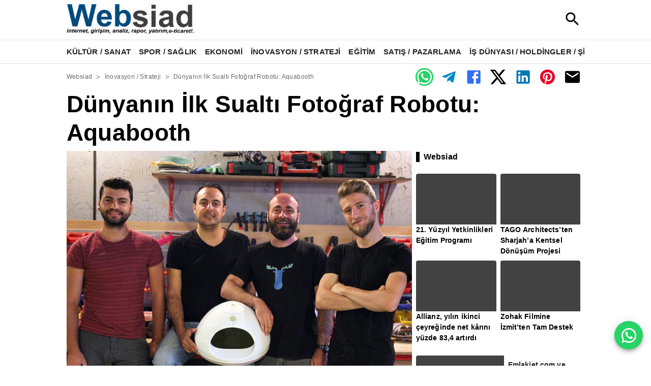

--- FILE ---
content_type: text/html; charset=utf-8
request_url: https://www.websiad.com/dunyanin-ilk-sualti-fotograf-robotu-aquabooth
body_size: 6742
content:
<!DOCTYPE html><html><head><meta name="viewport" content="width=device-width"/><meta charSet="utf-8"/><title>Dünyanın İlk Sualtı Fotoğraf Robotu: Aquabooth | Websiad </title><meta name="description" content="Türkiye’de geliştirilen dünyanın ilk sualtı fotoğraf robotu Aquabooth, otel ve
plajlarda yepyeni bir pazar yaratmayı hedefliyor.

Dijital ajans Hisseli Harikalar, 2006′dan bu yana reklam ajansları ve "/><link rel="icon" href="https://firebasestorage.googleapis.com/v0/b/vizyon-3000.appspot.com/o/files%2Fwebsiad.com%2FWebsiad%20Favicion.png?alt=media&amp;token=9b5c56a7-8393-4ee2-85ee-de03e66948af"/><meta property="og:image" content="https://firebasestorage.googleapis.com/v0/b/vizyon-3000.appspot.com/o/files%2Fwebsiad%2Fimages%2Fdunyanin-ilk-sualti-fotograf-robotu-aquabooth.jpg?alt=media&amp;token=de9d09b4-cd2a-4854-8089-bb261f4d1104"/><meta property="og:title" content="Dünyanın İlk Sualtı Fotoğraf Robotu: Aquabooth | Websiad "/><meta property="og:description" content="Türkiye’de geliştirilen dünyanın ilk sualtı fotoğraf robotu Aquabooth, otel ve
plajlarda yepyeni bir pazar yaratmayı hedefliyor.

Dijital ajans Hisseli Harikalar, 2006′dan bu yana reklam ajansları ve "/><meta name="keywords" content="Aquabooth, Aquabooth aplikasyonuna, Arikovani.com, Dijital Ajans, Dünyada İlk, Ekran, Facebook, Hisseli Harikalar, Kolay Kurulum, Senkron, Twitter, Wi-Fi, e-posta, fotoğraf, ilk sualtı fotoğraf robotu, kitle fonlama, misafirler, plaj, prototip, sermaye, yatırım desteği, Çeşme"/><meta name="google-adsense-account" content="google.com, pub-1324186252595057, DIRECT, f08c47fec0942fa0"/><meta property="og:type" content="website"/><meta property="og:site_name" content="Dünyanın İlk Sualtı Fotoğraf Robotu: Aquabooth | Websiad "/><meta property="og:url" content="https://www.websiad.com/dunyanin-ilk-sualti-fotograf-robotu-aquabooth/"/><meta property="og:title" content="Dünyanın İlk Sualtı Fotoğraf Robotu: Aquabooth | Websiad "/><meta property="og:description" content="Türkiye’de geliştirilen dünyanın ilk sualtı fotoğraf robotu Aquabooth, otel ve
plajlarda yepyeni bir pazar yaratmayı hedefliyor.

Dijital ajans Hisseli Harikalar, 2006′dan bu yana reklam ajansları ve "/><meta property="og:image" content="https://firebasestorage.googleapis.com/v0/b/vizyon-3000.appspot.com/o/files%2Fwebsiad%2Fimages%2Fdunyanin-ilk-sualti-fotograf-robotu-aquabooth.jpg?alt=media&amp;token=de9d09b4-cd2a-4854-8089-bb261f4d1104"/><meta property="og:image:width" content="300"/><meta property="og:image:height" content="300"/><meta name="twitter:card" content="summary_large_image"/><meta name="twitter:image" content="https://firebasestorage.googleapis.com/v0/b/vizyon-3000.appspot.com/o/files%2Fwebsiad%2Fimages%2Fdunyanin-ilk-sualti-fotograf-robotu-aquabooth.jpg?alt=media&amp;token=de9d09b4-cd2a-4854-8089-bb261f4d1104"/><meta name="twitter:site" content="@Dünyanın İlk Sualtı Fotoğraf Robotu: Aquabooth | Websiad "/><meta name="twitter:url" content="https://www.websiad.com/dunyanin-ilk-sualti-fotograf-robotu-aquabooth/"/><meta name="twitter:title" content="Dünyanın İlk Sualtı Fotoğraf Robotu: Aquabooth | Websiad "/><meta name="twitter:description" content="Türkiye’de geliştirilen dünyanın ilk sualtı fotoğraf robotu Aquabooth, otel ve
plajlarda yepyeni bir pazar yaratmayı hedefliyor.

Dijital ajans Hisseli Harikalar, 2006′dan bu yana reklam ajansları ve "/><meta name="application-name" content="Dünyanın İlk Sualtı Fotoğraf Robotu: Aquabooth | Websiad "/><meta name="msapplication-TileImage" content="https://firebasestorage.googleapis.com/v0/b/vizyon-3000.appspot.com/o/files%2Fwebsiad%2Fimages%2Fdunyanin-ilk-sualti-fotograf-robotu-aquabooth.jpg?alt=media&amp;token=de9d09b4-cd2a-4854-8089-bb261f4d1104"/><meta name="next-head-count" content="26"/><link rel="preload" href="/_next/static/css/7fab5e5a48329215.css" as="style"/><link rel="stylesheet" href="/_next/static/css/7fab5e5a48329215.css" data-n-g=""/><link rel="preload" href="/_next/static/css/838358452df3af37.css" as="style"/><link rel="stylesheet" href="/_next/static/css/838358452df3af37.css" data-n-p=""/><link rel="preload" href="/_next/static/css/f83a44600bc08746.css" as="style"/><link rel="stylesheet" href="/_next/static/css/f83a44600bc08746.css"/><noscript data-n-css=""></noscript><script defer="" nomodule="" src="/_next/static/chunks/polyfills-78c92fac7aa8fdd8.js"></script><script defer="" src="/_next/static/chunks/936-53626ecaaacf25a6.js"></script><script defer="" src="/_next/static/chunks/471.8ab2d8eaf64eccaf.js"></script><script src="/_next/static/chunks/webpack-f9b900f8e4a5edbf.js" defer=""></script><script src="/_next/static/chunks/framework-9620da855a94eb57.js" defer=""></script><script src="/_next/static/chunks/main-206aac9d9c703091.js" defer=""></script><script src="/_next/static/chunks/pages/_app-116d9b18d58f7247.js" defer=""></script><script src="/_next/static/chunks/7112840a-3886d50f2b4a27bc.js" defer=""></script><script src="/_next/static/chunks/f8f44001-2531690f6f5cf2f1.js" defer=""></script><script src="/_next/static/chunks/273-839d8ce6a3b348a1.js" defer=""></script><script src="/_next/static/chunks/222-5d09812aba6217b7.js" defer=""></script><script src="/_next/static/chunks/153-f7d2f8c532b6cfc3.js" defer=""></script><script src="/_next/static/chunks/942-b3daeaa2deedf6e9.js" defer=""></script><script src="/_next/static/chunks/113-f21a335b18637363.js" defer=""></script><script src="/_next/static/chunks/143-af51da89dffab58f.js" defer=""></script><script src="/_next/static/chunks/114-8376169ef373514d.js" defer=""></script><script src="/_next/static/chunks/509-653b393315cea5fd.js" defer=""></script><script src="/_next/static/chunks/pages/%5Bpath%5D/%5B%5B...slug%5D%5D-89943cc16087f40e.js" defer=""></script><script src="/_next/static/Qj-rdPwnrC5yVlpgIL9d5/_buildManifest.js" defer=""></script><script src="/_next/static/Qj-rdPwnrC5yVlpgIL9d5/_ssgManifest.js" defer=""></script></head><body><div id="__next"><div><div class="MuiGrid-root MuiGrid-container MuiGrid-item MuiGrid-grid-xs-12 MuiGrid-grid-md-10 mui-1wwqhxa"><div class="MuiContainer-root MuiContainer-maxWidthLg mui-1qsxih2"><div class="MuiGrid-root mui-16qf8g1"><button class="MuiButtonBase-root MuiIconButton-root MuiIconButton-colorInherit MuiIconButton-edgeStart MuiIconButton-sizeMedium mui-15fqszo" tabindex="0" type="button" aria-label="open drawer" style="box-shadow:none"> <svg class="MuiSvgIcon-root MuiSvgIcon-fontSizeLarge mui-6flbmm" focusable="false" aria-hidden="true" viewBox="0 0 24 24" data-testid="MenuIcon"><path d="M3 18h18v-2H3zm0-5h18v-2H3zm0-7v2h18V6z"></path></svg></button><div class="MuiGrid-root MuiGrid-container mui-lrd3ow"><img class="header_logo__vVwaF" style="cursor:pointer;margin-bottom:4px" src="https://firebasestorage.googleapis.com/v0/b/vizyon-3000.appspot.com/o/files%2Fwebsiad.com%2FWbsiad-Logo.jpg?alt=media&amp;token=a33afd60-5e07-4a32-8427-403cc5051432"/></div><button style="background:transparent;border-style:none;box-shadow:none !important;&amp;:hover:[object Object];&amp;:active:[object Object];@media (hover: none):[object Object]"><svg class="MuiSvgIcon-root MuiSvgIcon-fontSizeLarge mui-1af64tv" focusable="false" aria-hidden="true" viewBox="0 0 24 24" data-testid="SearchIcon"><path d="M15.5 14h-.79l-.28-.27C15.41 12.59 16 11.11 16 9.5 16 5.91 13.09 3 9.5 3S3 5.91 3 9.5 5.91 16 9.5 16c1.61 0 3.09-.59 4.23-1.57l.27.28v.79l5 4.99L20.49 19zm-6 0C7.01 14 5 11.99 5 9.5S7.01 5 9.5 5 14 7.01 14 9.5 11.99 14 9.5 14"></path></svg></button></div></div></div><hr class="MuiDivider-root MuiDivider-fullWidth mui-39bbo6"/><div class="MuiGrid-root MuiGrid-container MuiGrid-item MuiGrid-grid-xs-12 MuiGrid-grid-md-10 mui-1wwqhxa"><div class="MuiContainer-root MuiContainer-maxWidthLg mui-1qsxih2"><div class="MuiBox-root mui-jhyged"><div class="MuiBox-root mui-0"></div><button style="background:transparent;border-style:none;box-shadow:none !important;&amp;:hover:[object Object];&amp;:active:[object Object];@media (hover: none):[object Object];display:flex;cursor:pointer"><p class="MuiTypography-root MuiTypography-body1 mui-9l3uo3"><b>MENÜ</b></p><svg class="MuiSvgIcon-root MuiSvgIcon-fontSizeMedium mui-vubbuv" focusable="false" aria-hidden="true" viewBox="0 0 24 24" data-testid="MenuIcon"><path d="M3 18h18v-2H3v2zm0-5h18v-2H3v2zm0-7v2h18V6H3z"></path></svg></button></div></div></div><hr class="MuiDivider-root MuiDivider-fullWidth mui-39bbo6"/><nav></nav><div><div class="MuiGrid-root MuiGrid-container mui-11q746v"><div class="MuiGrid-root MuiGrid-container MuiGrid-item MuiGrid-grid-md-1 mui-ah7cw7"></div><div class="MuiGrid-root MuiGrid-container MuiGrid-item MuiGrid-grid-xs-12 MuiGrid-grid-md-10 mui-1csouah"><div class="MuiContainer-root MuiContainer-maxWidthLg mui-gwletj"><div class="MuiGrid-root MuiGrid-container MuiGrid-item mui-1ul47bz"><div class="MuiGrid-root MuiGrid-item MuiGrid-grid-xs-8 mui-45ujxc"><div style="overflow-x:auto;margin-top:16px;text-align:center;mx:auto"><nav class="MuiTypography-root MuiTypography-body1 MuiBreadcrumbs-root mui-1vgcmi6" aria-label="breadcrumb"><ol class="MuiBreadcrumbs-ol mui-nhb8h9"><li class="MuiBreadcrumbs-li"><div style="width:100%;display:flex"><a class="MuiTypography-root MuiTypography-caption MuiTypography-noWrap MuiLink-root MuiLink-underlineAlways mui-x8m4gh" href="/">Websiad</a><p class="MuiTypography-root MuiTypography-body1 mui-wtpx0p">&gt;</p><a class="MuiTypography-root MuiTypography-caption MuiTypography-noWrap MuiLink-root MuiLink-underlineAlways mui-x8m4gh" href="websiad/inovasyon-strateji">İnovasyon / Strateji</a><p class="MuiTypography-root MuiTypography-body1 mui-wtpx0p">&gt;</p><a class="MuiTypography-root MuiTypography-caption MuiTypography-noWrap MuiLink-root MuiLink-underlineAlways mui-x8m4gh" href="dunyanin-ilk-sualti-fotograf-robotu-aquabooth">Dünyanın İlk Sualtı Fotoğraf Robotu: Aquabooth</a></div></li></ol></nav></div></div><div class="MuiGrid-root MuiGrid-item MuiGrid-grid-xs-4 mui-1udb513"></div></div><h4 class="MuiTypography-root MuiTypography-h4 mui-18v1vq5"><b>Dünyanın İlk Sualtı Fotoğraf Robotu: Aquabooth</b></h4><div class="MuiGrid-root MuiGrid-container MuiGrid-item mui-sbgkce"><div class="MuiGrid-root MuiGrid-container MuiGrid-item MuiGrid-grid-xs-12 MuiGrid-grid-md-8 mui-zgkcke"><div class="MuiGrid-root MuiGrid-container MuiGrid-item mui-eww8wd"><img width="100%" loading="eager" title="Dünyanın İlk Sualtı Fotoğraf Robotu Aquabooth" alt="Aquabooth fikri ilk aklımıza geldiğinde bir son kullanıcı ürününden ziyade bir etkinlik ürünü olarak düşünmüştük" src="https://firebasestorage.googleapis.com/v0/b/vizyon-3000.appspot.com/o/files%2Fwebsiad%2Fimages%2Fdunyanin-ilk-sualti-fotograf-robotu-aquabooth.jpg?alt=media&amp;token=de9d09b4-cd2a-4854-8089-bb261f4d1104"/></div><div style="font-size:11px;font-style:italic">Aquabooth ile eğlenirken, fotoğraflar Aquabooth aplikasyonuna senkron ediliyor. Senkron edilen tüm fotoğraflar yine aplikasyon üzerinden Wi-Fi yazıcıya gönderilerek çıktısı alınabiliyor.
</div><div class="content-container"><p><b>Türkiye’de geliştirilen dünyanın ilk sualtı fotoğraf robotu Aquabooth, otel ve plajlarda yepyeni bir pazar yaratmayı hedefliyor.</b></p>
<p><strong>Dijital ajans <u>Hisseli Harikalar</u></strong>, 2006′dan bu yana reklam ajansları ve doğrudan müşterileri için teknoloji üretiyor ve geliştiriyor. Yaptıkları işi, kısaca insanların birbirine anlatacakları deneyimler tasarlamak olarak özetliyorlar. Son 10 yıldır pek çok markanın müşterileri için farklı mekanlarda deneyimler ve teknoloji odaklı ürünler tasarladılar. Bunlar arasında oldukça eğlenceli ürünler de var.</p>
<p>Yaz aylarında sahillerde kullanılmak üzere müşterileri için tasarladıkları ürünler de bunların arasında yer alıyor. İşte dünyanın ilk sualtı robotu <b><u>Aquabooth</u></b>‘u da bu süreç sonunda hayata geçirmişler. Hisseli Harikalar kurucusu Atilla Baybara projenin nasıl hayata geçtiğini ve hedeflerini şöyle anlatıyor:</p>
<p><b>Dünyada İlk!</b></p>
<p>“Tatildeyken insanlar zamanlarının büyük çoğunluğunu suyun içinde geçiriyor. Biz de suda geçirdikleri zamanlar için bir etkileşim ürünü tasarlamaya karar verdik. Denizde veya havuzda bir deniz topu basitliğinde, eğlenceli bir ürün hedefiyle dünyanın <strong>ilk sualtı fotoğraf robotu Aquabooth</strong>’u tasarladık ve 2015 yılında patentini aldık.</p>
<p><strong>Aquabooth</strong> basit bir kurulumun ardından kullanıma hazır hale geliyor. Modülün yanına gelen kullanıcı, modülün üzerinde bulunan butona dokunduğunda <strong>Aquabooth</strong> aktif hale geliyor. Üzerinde bulunan ekran aracılığıyla kullanıcının su altında nasıl poz vermesi gerektiğine dair yönlendirme animasyonları izletiyor. Yönlendirmeleri takip eden kullanıcı suya dalarak poz veriyor. <strong>Ekran</strong> üzerinde çektiği fotoğrafı anında görebilen kullanıcı bu işlemi dilediği kadar tekrarlayabiliyor.”</p>
<p><b>Oteller Ve Plajlar İçin Yepyeni Ticari Bir Ürün</b></p>
<p>“Kullanıcılar suda <strong>Aquabooth</strong> ile eğlenirken, fotoğraflar <strong>Aquabooth aplikasyonuna</strong> senkron ediliyor. <strong>Senkron</strong> edilen tüm fotoğraflar yine aplikasyon üzerinden <strong>Wi-Fi</strong> yazıcıya gönderilerek çıktısı alınabiliyor.<strong> E-posta</strong> olarak gönderilebiliyor ve sosyal medyada <strong>Facebook </strong>ve<strong> Twitter</strong> üzerinden paylaşılabiliyor.</p>
<p>2015′te <strong>Çeşme</strong>’nin en büyük plajlarından birinde yaptığımız iki aylık deneme süresince <strong>misafirler</strong> <strong>Aquabooth</strong> ile günde ortalama 900 <strong>fotoğraf</strong> çekti ve 200 kadarını bastırıp satın aldı. Daha önemlisi iki haftalık kullanımın ardından <strong>plaj</strong> misafirleri arasında yaptığımız anketlerde <strong>Aquabooth</strong>’un bu plaja gelmek için bir tercih nedeni olacağı ortaya çıktı.</p>
<p>Bu yönü ile <strong>Aquabooth</strong> otellere ve plajlara yeni bir katma değer ve ticari kazanç sunuyor. <strong>Misafirler</strong> suda <strong>Aquabooth</strong> ile eğlenirken işletme, çekilen fotoğrafları basılı olarak satarak bundan gelir elde edebiliyor.”</p>
<p><b>Kolay Kurulum</b></p>
<p>“<strong>Aquabooth</strong> fikri ilk aklımıza geldiğinde bir son kullanıcı ürününden ziyade bir etkinlik ürünü olarak düşünmüştük. Birçok farklı <strong>prototip</strong> sonrasında elektronik ve yazılım anlamında başarılı ancak kurulumu ve kullanımı zor bir ürün ortaya çıkmıştı. Geçen süreç sayesinde elde ettiğimiz deneyimlerle kurulumu ve kullanımı kolay, sürekli geliştirilebilir bir ürünün nasıl olması gerektiğini deneyimledik.</p>
<p>Türkiye’de üretilecek ürünümüzün dünya çapındaki tüm havuzlarda bir plaj topu veya deniz yatağı gibi yaygın ve vazgeçilmez bir ürün olacağından şüphe duymuyoruz. <strong>Aquabooth</strong>’un dünya pazarında henüz bir benzeri veya rakibi yok. Türkiye’de geliştirdiğimiz bu ürünün dünya çapında kendi pazarını yaratacağını düşünüyoruz. Halihazırda son prototipini geliştirdiğimiz ürünümüzü ihracat ve kalite sertifikalarını alarak tüm dünyaya ihraç etmeye vakit kaybetmeden başlamak istiyoruz.”</p>
<p><b>Arikovani.com Üzerinden Ön Sipariş</b></p>
<p>Bugüne kadar <strong>yatırım desteği </strong>almayan <strong>Aquabooth</strong>’un seri üretimi için gerekli <strong>sermaye</strong>nin <strong>kitle fonlama</strong> yöntemiyle sağlanması planlanıyor. Arıkovanı.com kampanyasına yeni başlayan ekip, kampanya boyunca Aquabooth’u Nisan 2017’de teslim etmek üzere yüzde 30 indirimli olarak satıyor.</p>
<p><u><strong>Arikovani.com</strong></u> üzerinden projeye destek olmak isteyenler için küçük ödüllerin yanı sıra oteller ve girişimciler içinde özel satın alma paketleri bulunuyor.</p>
</div><div class="MuiBox-root mui-1h5h4y7"><b style="margin-right:5px">Websiad</b><b style="margin-right:5px">:</b><div class="MuiButtonBase-root MuiChip-root MuiChip-filled MuiChip-sizeMedium MuiChip-colorDefault MuiChip-clickable MuiChip-clickableColorDefault MuiChip-filledDefault mui-q6pqus" tabindex="0" role="button"><span class="MuiChip-label MuiChip-labelMedium mui-9iedg7">Aquabooth</span></div><div class="MuiButtonBase-root MuiChip-root MuiChip-filled MuiChip-sizeMedium MuiChip-colorDefault MuiChip-clickable MuiChip-clickableColorDefault MuiChip-filledDefault mui-q6pqus" tabindex="0" role="button"><span class="MuiChip-label MuiChip-labelMedium mui-9iedg7">Aquabooth aplikasyonuna</span></div><div class="MuiButtonBase-root MuiChip-root MuiChip-filled MuiChip-sizeMedium MuiChip-colorDefault MuiChip-clickable MuiChip-clickableColorDefault MuiChip-filledDefault mui-q6pqus" tabindex="0" role="button"><span class="MuiChip-label MuiChip-labelMedium mui-9iedg7">Arikovani.com</span></div><div class="MuiButtonBase-root MuiChip-root MuiChip-filled MuiChip-sizeMedium MuiChip-colorDefault MuiChip-clickable MuiChip-clickableColorDefault MuiChip-filledDefault mui-q6pqus" tabindex="0" role="button"><span class="MuiChip-label MuiChip-labelMedium mui-9iedg7">Dijital Ajans</span></div><div class="MuiButtonBase-root MuiChip-root MuiChip-filled MuiChip-sizeMedium MuiChip-colorDefault MuiChip-clickable MuiChip-clickableColorDefault MuiChip-filledDefault mui-q6pqus" tabindex="0" role="button"><span class="MuiChip-label MuiChip-labelMedium mui-9iedg7">Dünyada İlk</span></div><div class="MuiButtonBase-root MuiChip-root MuiChip-filled MuiChip-sizeMedium MuiChip-colorDefault MuiChip-clickable MuiChip-clickableColorDefault MuiChip-filledDefault mui-q6pqus" tabindex="0" role="button"><span class="MuiChip-label MuiChip-labelMedium mui-9iedg7">Ekran</span></div><div class="MuiButtonBase-root MuiChip-root MuiChip-filled MuiChip-sizeMedium MuiChip-colorDefault MuiChip-clickable MuiChip-clickableColorDefault MuiChip-filledDefault mui-q6pqus" tabindex="0" role="button"><span class="MuiChip-label MuiChip-labelMedium mui-9iedg7">Facebook</span></div><div class="MuiButtonBase-root MuiChip-root MuiChip-filled MuiChip-sizeMedium MuiChip-colorDefault MuiChip-clickable MuiChip-clickableColorDefault MuiChip-filledDefault mui-q6pqus" tabindex="0" role="button"><span class="MuiChip-label MuiChip-labelMedium mui-9iedg7">Hisseli Harikalar</span></div><div class="MuiButtonBase-root MuiChip-root MuiChip-filled MuiChip-sizeMedium MuiChip-colorDefault MuiChip-clickable MuiChip-clickableColorDefault MuiChip-filledDefault mui-q6pqus" tabindex="0" role="button"><span class="MuiChip-label MuiChip-labelMedium mui-9iedg7">Kolay Kurulum</span></div><div class="MuiButtonBase-root MuiChip-root MuiChip-filled MuiChip-sizeMedium MuiChip-colorDefault MuiChip-clickable MuiChip-clickableColorDefault MuiChip-filledDefault mui-q6pqus" tabindex="0" role="button"><span class="MuiChip-label MuiChip-labelMedium mui-9iedg7">Senkron</span></div><div class="MuiButtonBase-root MuiChip-root MuiChip-filled MuiChip-sizeMedium MuiChip-colorDefault MuiChip-clickable MuiChip-clickableColorDefault MuiChip-filledDefault mui-q6pqus" tabindex="0" role="button"><span class="MuiChip-label MuiChip-labelMedium mui-9iedg7">Twitter</span></div><div class="MuiButtonBase-root MuiChip-root MuiChip-filled MuiChip-sizeMedium MuiChip-colorDefault MuiChip-clickable MuiChip-clickableColorDefault MuiChip-filledDefault mui-q6pqus" tabindex="0" role="button"><span class="MuiChip-label MuiChip-labelMedium mui-9iedg7">Wi-Fi</span></div><div class="MuiButtonBase-root MuiChip-root MuiChip-filled MuiChip-sizeMedium MuiChip-colorDefault MuiChip-clickable MuiChip-clickableColorDefault MuiChip-filledDefault mui-q6pqus" tabindex="0" role="button"><span class="MuiChip-label MuiChip-labelMedium mui-9iedg7">e-posta</span></div><div class="MuiButtonBase-root MuiChip-root MuiChip-filled MuiChip-sizeMedium MuiChip-colorDefault MuiChip-clickable MuiChip-clickableColorDefault MuiChip-filledDefault mui-q6pqus" tabindex="0" role="button"><span class="MuiChip-label MuiChip-labelMedium mui-9iedg7">fotoğraf</span></div><div class="MuiButtonBase-root MuiChip-root MuiChip-filled MuiChip-sizeMedium MuiChip-colorDefault MuiChip-clickable MuiChip-clickableColorDefault MuiChip-filledDefault mui-q6pqus" tabindex="0" role="button"><span class="MuiChip-label MuiChip-labelMedium mui-9iedg7">ilk sualtı fotoğraf robotu</span></div><div class="MuiButtonBase-root MuiChip-root MuiChip-filled MuiChip-sizeMedium MuiChip-colorDefault MuiChip-clickable MuiChip-clickableColorDefault MuiChip-filledDefault mui-q6pqus" tabindex="0" role="button"><span class="MuiChip-label MuiChip-labelMedium mui-9iedg7">kitle fonlama</span></div><div class="MuiButtonBase-root MuiChip-root MuiChip-filled MuiChip-sizeMedium MuiChip-colorDefault MuiChip-clickable MuiChip-clickableColorDefault MuiChip-filledDefault mui-q6pqus" tabindex="0" role="button"><span class="MuiChip-label MuiChip-labelMedium mui-9iedg7">misafirler</span></div><div class="MuiButtonBase-root MuiChip-root MuiChip-filled MuiChip-sizeMedium MuiChip-colorDefault MuiChip-clickable MuiChip-clickableColorDefault MuiChip-filledDefault mui-q6pqus" tabindex="0" role="button"><span class="MuiChip-label MuiChip-labelMedium mui-9iedg7">plaj</span></div><div class="MuiButtonBase-root MuiChip-root MuiChip-filled MuiChip-sizeMedium MuiChip-colorDefault MuiChip-clickable MuiChip-clickableColorDefault MuiChip-filledDefault mui-q6pqus" tabindex="0" role="button"><span class="MuiChip-label MuiChip-labelMedium mui-9iedg7">prototip</span></div><div class="MuiButtonBase-root MuiChip-root MuiChip-filled MuiChip-sizeMedium MuiChip-colorDefault MuiChip-clickable MuiChip-clickableColorDefault MuiChip-filledDefault mui-q6pqus" tabindex="0" role="button"><span class="MuiChip-label MuiChip-labelMedium mui-9iedg7">sermaye</span></div><div class="MuiButtonBase-root MuiChip-root MuiChip-filled MuiChip-sizeMedium MuiChip-colorDefault MuiChip-clickable MuiChip-clickableColorDefault MuiChip-filledDefault mui-q6pqus" tabindex="0" role="button"><span class="MuiChip-label MuiChip-labelMedium mui-9iedg7">yatırım desteği</span></div><div class="MuiButtonBase-root MuiChip-root MuiChip-filled MuiChip-sizeMedium MuiChip-colorDefault MuiChip-clickable MuiChip-clickableColorDefault MuiChip-filledDefault mui-q6pqus" tabindex="0" role="button"><span class="MuiChip-label MuiChip-labelMedium mui-9iedg7">Çeşme</span></div></div></div><div class="MuiGrid-root MuiGrid-container MuiGrid-item MuiGrid-grid-xs-12 MuiGrid-grid-md-4 mui-5wtm1w"><div class="MuiBox-root mui-1c2hcmt"><div class="MuiBox-root mui-ecfegk"></div> <p class="MuiTypography-root MuiTypography-body1 mui-9l3uo3"><b></b></p></div><div class="MuiGrid-root MuiGrid-container MuiGrid-item MuiGrid-spacing-xs-1 mui-1kreivu"></div><div class="MuiGrid-root MuiGrid-container MuiGrid-item MuiGrid-spacing-xs-1 mui-1kreivu"></div><div style="height:15px;width:100%"></div><div class="MuiGrid-root MuiGrid-container MuiGrid-item MuiGrid-spacing-xs-1 mui-1kreivu"></div><div class="MuiGrid-root MuiGrid-container MuiGrid-item MuiGrid-spacing-xs-1 mui-1kreivu"></div></div></div></div></div><div class="MuiGrid-root MuiGrid-container MuiGrid-item MuiGrid-grid-md-1 mui-ah7cw7"></div></div><div class="MuiGrid-root MuiGrid-container mui-1fz529q" name="mobile"><div class="MuiGrid-root MuiGrid-container MuiGrid-item MuiGrid-grid-xs-12 MuiGrid-grid-md-10 mui-ac31q2"><div class="MuiContainer-root MuiContainer-maxWidthLg mui-1qsxih2"><div style="overflow-x:auto;margin-top:16px;text-align:center;mx:auto"><nav class="MuiTypography-root MuiTypography-body1 MuiBreadcrumbs-root mui-1vgcmi6" aria-label="breadcrumb"><ol class="MuiBreadcrumbs-ol mui-nhb8h9"><li class="MuiBreadcrumbs-li"><div style="width:100%;display:flex"><a class="MuiTypography-root MuiTypography-caption MuiTypography-noWrap MuiLink-root MuiLink-underlineAlways mui-x8m4gh" href="/">Websiad</a><p class="MuiTypography-root MuiTypography-body1 mui-wtpx0p">&gt;</p><a class="MuiTypography-root MuiTypography-caption MuiTypography-noWrap MuiLink-root MuiLink-underlineAlways mui-x8m4gh" href="websiad/inovasyon-strateji">İnovasyon / Strateji</a><p class="MuiTypography-root MuiTypography-body1 mui-wtpx0p">&gt;</p><a class="MuiTypography-root MuiTypography-caption MuiTypography-noWrap MuiLink-root MuiLink-underlineAlways mui-x8m4gh" href="dunyanin-ilk-sualti-fotograf-robotu-aquabooth">Dünyanın İlk Sualtı Fotoğraf Robotu: Aquabooth</a></div></li></ol></nav></div><h4 class="MuiTypography-root MuiTypography-h4 mui-18v1vq5"><b>Dünyanın İlk Sualtı Fotoğraf Robotu: Aquabooth</b></h4></div><div class="MuiGrid-root MuiGrid-container MuiGrid-item mui-1xq713m"><img width="100%" loading="eager" title="Dünyanın İlk Sualtı Fotoğraf Robotu Aquabooth" alt="Aquabooth fikri ilk aklımıza geldiğinde bir son kullanıcı ürününden ziyade bir etkinlik ürünü olarak düşünmüştük" src="https://firebasestorage.googleapis.com/v0/b/vizyon-3000.appspot.com/o/files%2Fwebsiad%2Fimages%2Fdunyanin-ilk-sualti-fotograf-robotu-aquabooth.jpg?alt=media&amp;token=de9d09b4-cd2a-4854-8089-bb261f4d1104"/></div><div class="MuiContainer-root MuiContainer-maxWidthXl mui-b671ww"><div class="MuiBox-root mui-am1vkn"><div class="MuiGrid-root MuiGrid-container MuiGrid-item mui-sbgkce"><div class="MuiGrid-root MuiGrid-container MuiGrid-item MuiGrid-grid-xs-12 MuiGrid-grid-md-8 mui-zgkcke"><div style="font-size:11px;font-style:italic">Aquabooth ile eğlenirken, fotoğraflar Aquabooth aplikasyonuna senkron ediliyor. Senkron edilen tüm fotoğraflar yine aplikasyon üzerinden Wi-Fi yazıcıya gönderilerek çıktısı alınabiliyor.
</div><div><p><b>Türkiye’de geliştirilen dünyanın ilk sualtı fotoğraf robotu Aquabooth, otel ve plajlarda yepyeni bir pazar yaratmayı hedefliyor.</b></p>
<p><strong>Dijital ajans <u>Hisseli Harikalar</u></strong>, 2006′dan bu yana reklam ajansları ve doğrudan müşterileri için teknoloji üretiyor ve geliştiriyor. Yaptıkları işi, kısaca insanların birbirine anlatacakları deneyimler tasarlamak olarak özetliyorlar. Son 10 yıldır pek çok markanın müşterileri için farklı mekanlarda deneyimler ve teknoloji odaklı ürünler tasarladılar. Bunlar arasında oldukça eğlenceli ürünler de var.</p>
<p>Yaz aylarında sahillerde kullanılmak üzere müşterileri için tasarladıkları ürünler de bunların arasında yer alıyor. İşte dünyanın ilk sualtı robotu <b><u>Aquabooth</u></b>‘u da bu süreç sonunda hayata geçirmişler. Hisseli Harikalar kurucusu Atilla Baybara projenin nasıl hayata geçtiğini ve hedeflerini şöyle anlatıyor:</p>
<p><b>Dünyada İlk!</b></p>
<p>“Tatildeyken insanlar zamanlarının büyük çoğunluğunu suyun içinde geçiriyor. Biz de suda geçirdikleri zamanlar için bir etkileşim ürünü tasarlamaya karar verdik. Denizde veya havuzda bir deniz topu basitliğinde, eğlenceli bir ürün hedefiyle dünyanın <strong>ilk sualtı fotoğraf robotu Aquabooth</strong>’u tasarladık ve 2015 yılında patentini aldık.</p>
<p><strong>Aquabooth</strong> basit bir kurulumun ardından kullanıma hazır hale geliyor. Modülün yanına gelen kullanıcı, modülün üzerinde bulunan butona dokunduğunda <strong>Aquabooth</strong> aktif hale geliyor. Üzerinde bulunan ekran aracılığıyla kullanıcının su altında nasıl poz vermesi gerektiğine dair yönlendirme animasyonları izletiyor. Yönlendirmeleri takip eden kullanıcı suya dalarak poz veriyor. <strong>Ekran</strong> üzerinde çektiği fotoğrafı anında görebilen kullanıcı bu işlemi dilediği kadar tekrarlayabiliyor.”</p>
<p><b>Oteller Ve Plajlar İçin Yepyeni Ticari Bir Ürün</b></p>
<p>“Kullanıcılar suda <strong>Aquabooth</strong> ile eğlenirken, fotoğraflar <strong>Aquabooth aplikasyonuna</strong> senkron ediliyor. <strong>Senkron</strong> edilen tüm fotoğraflar yine aplikasyon üzerinden <strong>Wi-Fi</strong> yazıcıya gönderilerek çıktısı alınabiliyor.<strong> E-posta</strong> olarak gönderilebiliyor ve sosyal medyada <strong>Facebook </strong>ve<strong> Twitter</strong> üzerinden paylaşılabiliyor.</p>
<p>2015′te <strong>Çeşme</strong>’nin en büyük plajlarından birinde yaptığımız iki aylık deneme süresince <strong>misafirler</strong> <strong>Aquabooth</strong> ile günde ortalama 900 <strong>fotoğraf</strong> çekti ve 200 kadarını bastırıp satın aldı. Daha önemlisi iki haftalık kullanımın ardından <strong>plaj</strong> misafirleri arasında yaptığımız anketlerde <strong>Aquabooth</strong>’un bu plaja gelmek için bir tercih nedeni olacağı ortaya çıktı.</p>
<p>Bu yönü ile <strong>Aquabooth</strong> otellere ve plajlara yeni bir katma değer ve ticari kazanç sunuyor. <strong>Misafirler</strong> suda <strong>Aquabooth</strong> ile eğlenirken işletme, çekilen fotoğrafları basılı olarak satarak bundan gelir elde edebiliyor.”</p>
<p><b>Kolay Kurulum</b></p>
<p>“<strong>Aquabooth</strong> fikri ilk aklımıza geldiğinde bir son kullanıcı ürününden ziyade bir etkinlik ürünü olarak düşünmüştük. Birçok farklı <strong>prototip</strong> sonrasında elektronik ve yazılım anlamında başarılı ancak kurulumu ve kullanımı zor bir ürün ortaya çıkmıştı. Geçen süreç sayesinde elde ettiğimiz deneyimlerle kurulumu ve kullanımı kolay, sürekli geliştirilebilir bir ürünün nasıl olması gerektiğini deneyimledik.</p>
<p>Türkiye’de üretilecek ürünümüzün dünya çapındaki tüm havuzlarda bir plaj topu veya deniz yatağı gibi yaygın ve vazgeçilmez bir ürün olacağından şüphe duymuyoruz. <strong>Aquabooth</strong>’un dünya pazarında henüz bir benzeri veya rakibi yok. Türkiye’de geliştirdiğimiz bu ürünün dünya çapında kendi pazarını yaratacağını düşünüyoruz. Halihazırda son prototipini geliştirdiğimiz ürünümüzü ihracat ve kalite sertifikalarını alarak tüm dünyaya ihraç etmeye vakit kaybetmeden başlamak istiyoruz.”</p>
<p><b>Arikovani.com Üzerinden Ön Sipariş</b></p>
<p>Bugüne kadar <strong>yatırım desteği </strong>almayan <strong>Aquabooth</strong>’un seri üretimi için gerekli <strong>sermaye</strong>nin <strong>kitle fonlama</strong> yöntemiyle sağlanması planlanıyor. Arıkovanı.com kampanyasına yeni başlayan ekip, kampanya boyunca Aquabooth’u Nisan 2017’de teslim etmek üzere yüzde 30 indirimli olarak satıyor.</p>
<p><u><strong>Arikovani.com</strong></u> üzerinden projeye destek olmak isteyenler için küçük ödüllerin yanı sıra oteller ve girişimciler içinde özel satın alma paketleri bulunuyor.</p>
</div><div class="MuiBox-root mui-1h5h4y7"><b style="margin-right:5px">Websiad</b><b style="margin-right:5px">:</b><div class="MuiButtonBase-root MuiChip-root MuiChip-filled MuiChip-sizeMedium MuiChip-colorDefault MuiChip-clickable MuiChip-clickableColorDefault MuiChip-filledDefault mui-q6pqus" tabindex="0" role="button"><span class="MuiChip-label MuiChip-labelMedium mui-9iedg7">Aquabooth</span></div><div class="MuiButtonBase-root MuiChip-root MuiChip-filled MuiChip-sizeMedium MuiChip-colorDefault MuiChip-clickable MuiChip-clickableColorDefault MuiChip-filledDefault mui-q6pqus" tabindex="0" role="button"><span class="MuiChip-label MuiChip-labelMedium mui-9iedg7">Aquabooth aplikasyonuna</span></div><div class="MuiButtonBase-root MuiChip-root MuiChip-filled MuiChip-sizeMedium MuiChip-colorDefault MuiChip-clickable MuiChip-clickableColorDefault MuiChip-filledDefault mui-q6pqus" tabindex="0" role="button"><span class="MuiChip-label MuiChip-labelMedium mui-9iedg7">Arikovani.com</span></div><div class="MuiButtonBase-root MuiChip-root MuiChip-filled MuiChip-sizeMedium MuiChip-colorDefault MuiChip-clickable MuiChip-clickableColorDefault MuiChip-filledDefault mui-q6pqus" tabindex="0" role="button"><span class="MuiChip-label MuiChip-labelMedium mui-9iedg7">Dijital Ajans</span></div><div class="MuiButtonBase-root MuiChip-root MuiChip-filled MuiChip-sizeMedium MuiChip-colorDefault MuiChip-clickable MuiChip-clickableColorDefault MuiChip-filledDefault mui-q6pqus" tabindex="0" role="button"><span class="MuiChip-label MuiChip-labelMedium mui-9iedg7">Dünyada İlk</span></div><div class="MuiButtonBase-root MuiChip-root MuiChip-filled MuiChip-sizeMedium MuiChip-colorDefault MuiChip-clickable MuiChip-clickableColorDefault MuiChip-filledDefault mui-q6pqus" tabindex="0" role="button"><span class="MuiChip-label MuiChip-labelMedium mui-9iedg7">Ekran</span></div><div class="MuiButtonBase-root MuiChip-root MuiChip-filled MuiChip-sizeMedium MuiChip-colorDefault MuiChip-clickable MuiChip-clickableColorDefault MuiChip-filledDefault mui-q6pqus" tabindex="0" role="button"><span class="MuiChip-label MuiChip-labelMedium mui-9iedg7">Facebook</span></div><div class="MuiButtonBase-root MuiChip-root MuiChip-filled MuiChip-sizeMedium MuiChip-colorDefault MuiChip-clickable MuiChip-clickableColorDefault MuiChip-filledDefault mui-q6pqus" tabindex="0" role="button"><span class="MuiChip-label MuiChip-labelMedium mui-9iedg7">Hisseli Harikalar</span></div><div class="MuiButtonBase-root MuiChip-root MuiChip-filled MuiChip-sizeMedium MuiChip-colorDefault MuiChip-clickable MuiChip-clickableColorDefault MuiChip-filledDefault mui-q6pqus" tabindex="0" role="button"><span class="MuiChip-label MuiChip-labelMedium mui-9iedg7">Kolay Kurulum</span></div><div class="MuiButtonBase-root MuiChip-root MuiChip-filled MuiChip-sizeMedium MuiChip-colorDefault MuiChip-clickable MuiChip-clickableColorDefault MuiChip-filledDefault mui-q6pqus" tabindex="0" role="button"><span class="MuiChip-label MuiChip-labelMedium mui-9iedg7">Senkron</span></div><div class="MuiButtonBase-root MuiChip-root MuiChip-filled MuiChip-sizeMedium MuiChip-colorDefault MuiChip-clickable MuiChip-clickableColorDefault MuiChip-filledDefault mui-q6pqus" tabindex="0" role="button"><span class="MuiChip-label MuiChip-labelMedium mui-9iedg7">Twitter</span></div><div class="MuiButtonBase-root MuiChip-root MuiChip-filled MuiChip-sizeMedium MuiChip-colorDefault MuiChip-clickable MuiChip-clickableColorDefault MuiChip-filledDefault mui-q6pqus" tabindex="0" role="button"><span class="MuiChip-label MuiChip-labelMedium mui-9iedg7">Wi-Fi</span></div><div class="MuiButtonBase-root MuiChip-root MuiChip-filled MuiChip-sizeMedium MuiChip-colorDefault MuiChip-clickable MuiChip-clickableColorDefault MuiChip-filledDefault mui-q6pqus" tabindex="0" role="button"><span class="MuiChip-label MuiChip-labelMedium mui-9iedg7">e-posta</span></div><div class="MuiButtonBase-root MuiChip-root MuiChip-filled MuiChip-sizeMedium MuiChip-colorDefault MuiChip-clickable MuiChip-clickableColorDefault MuiChip-filledDefault mui-q6pqus" tabindex="0" role="button"><span class="MuiChip-label MuiChip-labelMedium mui-9iedg7">fotoğraf</span></div><div class="MuiButtonBase-root MuiChip-root MuiChip-filled MuiChip-sizeMedium MuiChip-colorDefault MuiChip-clickable MuiChip-clickableColorDefault MuiChip-filledDefault mui-q6pqus" tabindex="0" role="button"><span class="MuiChip-label MuiChip-labelMedium mui-9iedg7">ilk sualtı fotoğraf robotu</span></div><div class="MuiButtonBase-root MuiChip-root MuiChip-filled MuiChip-sizeMedium MuiChip-colorDefault MuiChip-clickable MuiChip-clickableColorDefault MuiChip-filledDefault mui-q6pqus" tabindex="0" role="button"><span class="MuiChip-label MuiChip-labelMedium mui-9iedg7">kitle fonlama</span></div><div class="MuiButtonBase-root MuiChip-root MuiChip-filled MuiChip-sizeMedium MuiChip-colorDefault MuiChip-clickable MuiChip-clickableColorDefault MuiChip-filledDefault mui-q6pqus" tabindex="0" role="button"><span class="MuiChip-label MuiChip-labelMedium mui-9iedg7">misafirler</span></div><div class="MuiButtonBase-root MuiChip-root MuiChip-filled MuiChip-sizeMedium MuiChip-colorDefault MuiChip-clickable MuiChip-clickableColorDefault MuiChip-filledDefault mui-q6pqus" tabindex="0" role="button"><span class="MuiChip-label MuiChip-labelMedium mui-9iedg7">plaj</span></div><div class="MuiButtonBase-root MuiChip-root MuiChip-filled MuiChip-sizeMedium MuiChip-colorDefault MuiChip-clickable MuiChip-clickableColorDefault MuiChip-filledDefault mui-q6pqus" tabindex="0" role="button"><span class="MuiChip-label MuiChip-labelMedium mui-9iedg7">prototip</span></div><div class="MuiButtonBase-root MuiChip-root MuiChip-filled MuiChip-sizeMedium MuiChip-colorDefault MuiChip-clickable MuiChip-clickableColorDefault MuiChip-filledDefault mui-q6pqus" tabindex="0" role="button"><span class="MuiChip-label MuiChip-labelMedium mui-9iedg7">sermaye</span></div><div class="MuiButtonBase-root MuiChip-root MuiChip-filled MuiChip-sizeMedium MuiChip-colorDefault MuiChip-clickable MuiChip-clickableColorDefault MuiChip-filledDefault mui-q6pqus" tabindex="0" role="button"><span class="MuiChip-label MuiChip-labelMedium mui-9iedg7">yatırım desteği</span></div><div class="MuiButtonBase-root MuiChip-root MuiChip-filled MuiChip-sizeMedium MuiChip-colorDefault MuiChip-clickable MuiChip-clickableColorDefault MuiChip-filledDefault mui-q6pqus" tabindex="0" role="button"><span class="MuiChip-label MuiChip-labelMedium mui-9iedg7">Çeşme</span></div></div></div><div class="MuiGrid-root MuiGrid-container MuiGrid-item MuiGrid-grid-xs-12 MuiGrid-grid-md-4 mui-18w2gao"><div class="MuiGrid-root MuiGrid-container MuiGrid-item MuiGrid-spacing-xs-1 mui-1tqks41"></div><div class="MuiGrid-root MuiGrid-container MuiGrid-item MuiGrid-spacing-xs-1 mui-1tqks41"></div></div></div></div></div></div></div></div></div></div><script id="__NEXT_DATA__" type="application/json">{"props":{"pageProps":{"bindData":{"title":"Dünyanın İlk Sualtı Fotoğraf Robotu: Aquabooth","content":"\u003cp\u003e\u003cb\u003eTürkiye’de geliştirilen dünyanın ilk sualtı fotoğraf robotu Aquabooth, otel ve plajlarda yepyeni bir pazar yaratmayı hedefliyor.\u003c/b\u003e\u003c/p\u003e\n\u003cp\u003e\u003cstrong\u003eDijital ajans \u003cu\u003eHisseli Harikalar\u003c/u\u003e\u003c/strong\u003e, 2006′dan bu yana reklam ajansları ve doğrudan müşterileri için teknoloji üretiyor ve geliştiriyor. Yaptıkları işi, kısaca insanların birbirine anlatacakları deneyimler tasarlamak olarak özetliyorlar. Son 10 yıldır pek çok markanın müşterileri için farklı mekanlarda deneyimler ve teknoloji odaklı ürünler tasarladılar. Bunlar arasında oldukça eğlenceli ürünler de var.\u003c/p\u003e\n\u003cp\u003eYaz aylarında sahillerde kullanılmak üzere müşterileri için tasarladıkları ürünler de bunların arasında yer alıyor. İşte dünyanın ilk sualtı robotu \u003cb\u003e\u003cu\u003eAquabooth\u003c/u\u003e\u003c/b\u003e‘u da bu süreç sonunda hayata geçirmişler. Hisseli Harikalar kurucusu Atilla Baybara projenin nasıl hayata geçtiğini ve hedeflerini şöyle anlatıyor:\u003c/p\u003e\n\u003cp\u003e\u003cb\u003eDünyada İlk!\u003c/b\u003e\u003c/p\u003e\n\u003cp\u003e“Tatildeyken insanlar zamanlarının büyük çoğunluğunu suyun içinde geçiriyor. Biz de suda geçirdikleri zamanlar için bir etkileşim ürünü tasarlamaya karar verdik. Denizde veya havuzda bir deniz topu basitliğinde, eğlenceli bir ürün hedefiyle dünyanın \u003cstrong\u003eilk sualtı fotoğraf robotu Aquabooth\u003c/strong\u003e’u tasarladık ve 2015 yılında patentini aldık.\u003c/p\u003e\n\u003cp\u003e\u003cstrong\u003eAquabooth\u003c/strong\u003e basit bir kurulumun ardından kullanıma hazır hale geliyor. Modülün yanına gelen kullanıcı, modülün üzerinde bulunan butona dokunduğunda \u003cstrong\u003eAquabooth\u003c/strong\u003e aktif hale geliyor. Üzerinde bulunan ekran aracılığıyla kullanıcının su altında nasıl poz vermesi gerektiğine dair yönlendirme animasyonları izletiyor. Yönlendirmeleri takip eden kullanıcı suya dalarak poz veriyor. \u003cstrong\u003eEkran\u003c/strong\u003e üzerinde çektiği fotoğrafı anında görebilen kullanıcı bu işlemi dilediği kadar tekrarlayabiliyor.”\u003c/p\u003e\n\u003cp\u003e\u003cb\u003eOteller Ve Plajlar İçin Yepyeni Ticari Bir Ürün\u003c/b\u003e\u003c/p\u003e\n\u003cp\u003e“Kullanıcılar suda \u003cstrong\u003eAquabooth\u003c/strong\u003e ile eğlenirken, fotoğraflar \u003cstrong\u003eAquabooth aplikasyonuna\u003c/strong\u003e senkron ediliyor. \u003cstrong\u003eSenkron\u003c/strong\u003e edilen tüm fotoğraflar yine aplikasyon üzerinden \u003cstrong\u003eWi-Fi\u003c/strong\u003e yazıcıya gönderilerek çıktısı alınabiliyor.\u003cstrong\u003e E-posta\u003c/strong\u003e olarak gönderilebiliyor ve sosyal medyada \u003cstrong\u003eFacebook \u003c/strong\u003eve\u003cstrong\u003e Twitter\u003c/strong\u003e üzerinden paylaşılabiliyor.\u003c/p\u003e\n\u003cp\u003e2015′te \u003cstrong\u003eÇeşme\u003c/strong\u003e’nin en büyük plajlarından birinde yaptığımız iki aylık deneme süresince \u003cstrong\u003emisafirler\u003c/strong\u003e \u003cstrong\u003eAquabooth\u003c/strong\u003e ile günde ortalama 900 \u003cstrong\u003efotoğraf\u003c/strong\u003e çekti ve 200 kadarını bastırıp satın aldı. Daha önemlisi iki haftalık kullanımın ardından \u003cstrong\u003eplaj\u003c/strong\u003e misafirleri arasında yaptığımız anketlerde \u003cstrong\u003eAquabooth\u003c/strong\u003e’un bu plaja gelmek için bir tercih nedeni olacağı ortaya çıktı.\u003c/p\u003e\n\u003cp\u003eBu yönü ile \u003cstrong\u003eAquabooth\u003c/strong\u003e otellere ve plajlara yeni bir katma değer ve ticari kazanç sunuyor. \u003cstrong\u003eMisafirler\u003c/strong\u003e suda \u003cstrong\u003eAquabooth\u003c/strong\u003e ile eğlenirken işletme, çekilen fotoğrafları basılı olarak satarak bundan gelir elde edebiliyor.”\u003c/p\u003e\n\u003cp\u003e\u003cb\u003eKolay Kurulum\u003c/b\u003e\u003c/p\u003e\n\u003cp\u003e“\u003cstrong\u003eAquabooth\u003c/strong\u003e fikri ilk aklımıza geldiğinde bir son kullanıcı ürününden ziyade bir etkinlik ürünü olarak düşünmüştük. Birçok farklı \u003cstrong\u003eprototip\u003c/strong\u003e sonrasında elektronik ve yazılım anlamında başarılı ancak kurulumu ve kullanımı zor bir ürün ortaya çıkmıştı. Geçen süreç sayesinde elde ettiğimiz deneyimlerle kurulumu ve kullanımı kolay, sürekli geliştirilebilir bir ürünün nasıl olması gerektiğini deneyimledik.\u003c/p\u003e\n\u003cp\u003eTürkiye’de üretilecek ürünümüzün dünya çapındaki tüm havuzlarda bir plaj topu veya deniz yatağı gibi yaygın ve vazgeçilmez bir ürün olacağından şüphe duymuyoruz. \u003cstrong\u003eAquabooth\u003c/strong\u003e’un dünya pazarında henüz bir benzeri veya rakibi yok. Türkiye’de geliştirdiğimiz bu ürünün dünya çapında kendi pazarını yaratacağını düşünüyoruz. Halihazırda son prototipini geliştirdiğimiz ürünümüzü ihracat ve kalite sertifikalarını alarak tüm dünyaya ihraç etmeye vakit kaybetmeden başlamak istiyoruz.”\u003c/p\u003e\n\u003cp\u003e\u003cb\u003eArikovani.com Üzerinden Ön Sipariş\u003c/b\u003e\u003c/p\u003e\n\u003cp\u003eBugüne kadar \u003cstrong\u003eyatırım desteği \u003c/strong\u003ealmayan \u003cstrong\u003eAquabooth\u003c/strong\u003e’un seri üretimi için gerekli \u003cstrong\u003esermaye\u003c/strong\u003enin \u003cstrong\u003ekitle fonlama\u003c/strong\u003e yöntemiyle sağlanması planlanıyor. Arıkovanı.com kampanyasına yeni başlayan ekip, kampanya boyunca Aquabooth’u Nisan 2017’de teslim etmek üzere yüzde 30 indirimli olarak satıyor.\u003c/p\u003e\n\u003cp\u003e\u003cu\u003e\u003cstrong\u003eArikovani.com\u003c/strong\u003e\u003c/u\u003e üzerinden projeye destek olmak isteyenler için küçük ödüllerin yanı sıra oteller ve girişimciler içinde özel satın alma paketleri bulunuyor.\u003c/p\u003e\n","categories":["İnovasyon / Strateji","Satış / Pazarlama"],"tags":["Aquabooth","Aquabooth aplikasyonuna","Arikovani.com","Çeşme","Dijital Ajans","Dünyada İlk","e-posta","Ekran","Facebook","fotoğraf","Hisseli Harikalar","ilk sualtı fotoğraf robotu","kitle fonlama","Kolay Kurulum","misafirler","plaj","prototip","Senkron","sermaye","Twitter","Wi-Fi","yatırım desteği"],"image":"https://firebasestorage.googleapis.com/v0/b/vizyon-3000.appspot.com/o/files%2Fwebsiad%2Fimages%2Fdunyanin-ilk-sualti-fotograf-robotu-aquabooth.jpg?alt=media\u0026token=de9d09b4-cd2a-4854-8089-bb261f4d1104","slug":"dunyanin-ilk-sualti-fotograf-robotu-aquabooth","publishDate":[["seconds",1704575713],["nanoseconds",849000000]]},"imageProps":{"title":"Dünyanın İlk Sualtı Fotoğraf Robotu Aquabooth","caption":"Aquabooth ile eğlenirken, fotoğraflar Aquabooth aplikasyonuna senkron ediliyor. Senkron edilen tüm fotoğraflar yine aplikasyon üzerinden Wi-Fi yazıcıya gönderilerek çıktısı alınabiliyor.\n","description":"\nAquabooth ile eğlenirken, fotoğraflar Aquabooth aplikasyonuna senkron ediliyor. Senkron edilen tüm fotoğraflar yine aplikasyon üzerinden Wi-Fi yazıcıya gönderilerek çıktısı alınabiliyor.\n","altText":"Aquabooth fikri ilk aklımıza geldiğinde bir son kullanıcı ürününden ziyade bir etkinlik ürünü olarak düşünmüştük"},"tagList":[{"id":"Aquabooth","title":"Aquabooth","slug":"aquabooth"},{"id":"Aquabooth-aplikasyonuna","slug":"aquabooth-aplikasyonuna","title":"Aquabooth aplikasyonuna"},{"id":"Arikovani.com","slug":"arikovanicom","title":"Arikovani.com"},{"id":"Dijital-Ajans","slug":"dijital-ajans","title":"Dijital Ajans"},{"id":"Dünyada-İlk","slug":"dunyada-ilk","title":"Dünyada İlk"},{"id":"Ekran","slug":"ekran","title":"Ekran"},{"id":"Facebook","slug":"facebook","title":"Facebook"},{"id":"Hisseli-Harikalar","title":"Hisseli Harikalar","slug":"hisseli-harikalar"},{"id":"Kolay-Kurulum","title":"Kolay Kurulum","slug":"kolay-kurulum"},{"id":"Senkron","title":"Senkron","slug":"senkron"},{"id":"Twitter","title":"Twitter","slug":"twitter"},{"id":"Wi-Fi","slug":"wi-fi","title":"Wi-Fi"},{"id":"e-posta","title":"e-posta","slug":"e-posta"},{"id":"fotoğraf","slug":"fotograf","title":"fotoğraf"},{"id":"ilk-sualtı-fotoğraf-robotu","slug":"ilk-sualti-fotograf-robotu","title":"ilk sualtı fotoğraf robotu"},{"id":"kitle-fonlama","title":"kitle fonlama","slug":"kitle-fonlama"},{"id":"misafirler","title":"misafirler","slug":"misafirler"},{"id":"plaj","slug":"plaj","title":"plaj"},{"id":"prototip","title":"prototip","slug":"prototip"},{"id":"sermaye","slug":"sermaye","title":"sermaye"},{"id":"yatırım-desteği","slug":"yatirim-destegi","title":"yatırım desteği"},{"id":"Çeşme","slug":"cesme","title":"Çeşme"}],"siteSettings":{"adtxtcode":"google.com, pub-1324186252595057, DIRECT, f08c47fec0942fa0","siteName":"Websiad","tagSubPath":"etiket","email":"mtekintaskun@hotmail.com","siteDescription":"Websiad, internet, teknoloji, e-ticaret, girişim, metaverse, yatırım konularında teknolojik gelişmeleri yakından takip eder!.","categorySubPath":"websiad","FavIcoUrl":"https://firebasestorage.googleapis.com/v0/b/vizyon-3000.appspot.com/o/files%2Fwebsiad.com%2FWebsiad%20Favicion.png?alt=media\u0026token=9b5c56a7-8393-4ee2-85ee-de03e66948af","pagingSize":"15","metatags":"Web, İnternet Haberleri, Girişim, Yatırım, Mentor, Metaverse, Teknoloji Haberleri, Dijital Dünya, İnovasyon, Start-up, Girişimcilik, Teknoloji Trendleri, Dijital Pazarlama, Mobil Teknoloji, Yenilikçi İş Fikirleri, Dijital Girişimler, Web Geliştirme, E-ticaret, Dijital Medya, İnternet Gelişmeleri, İnternet Endüstrisi, Bilgi Teknolojileri, İnternet Pazarlama, Sosyal medya, Meta, İş Dünyası Yenilikleri.","googleAnalticsCode":"G-1VD7H48TD1"},"style":[{"Component":"init"},{"Component":"header","text":"","image":"https://firebasestorage.googleapis.com/v0/b/vizyon-3000.appspot.com/o/files%2Fwebsiad.com%2FWbsiad-Logo.jpg?alt=media\u0026token=a33afd60-5e07-4a32-8427-403cc5051432"},{"Categories":["Kültür / Sanat","Manşet","Spor / Sağlık","Satış / Pazarlama","İş Dünyası / Holdingler / Şirketler","Ekonomi","Eğitim","İnovasyon / Strateji","CEO"],"orderBy":"asc","Component":"FeaturedPost"},{"Component":"LargeWideCard","Categories":["İnovasyon / Strateji","Satış / Pazarlama","İş Dünyası / Holdingler / Şirketler"]},{"Component":"SideLargeCard","Categories":["İş Dünyası / Holdingler / Şirketler"]},{"Component":"Gallery","orderBy":"asc","Categories":["Spor / Sağlık"]},{"backgroundColor":"rgb(0, 0, 0)","title":"Websiad","Component":"Footer","color":"rgb(255, 255, 255)"},{"Categories":[],"Component":"SizelessTallCardFooter"},{"orderBy":"desc","Component":"MediumSizedPost","Categories":["Spor / Sağlık"]},{"Categories":["İnovasyon / Strateji"],"Component":"SizelessWideCardFooter","orderBy":"desc"},{"Categories":["Satış / Pazarlama"],"Component":"NonWidenessTallCardFooter","orderBy":"asc"},{"Component":"SliderColor"},{"Component":"PaginationColor"},{"Component":"UpBtn"}],"banners":[],"time":536,"DB_HOST":"websiad.com","selectedCategory":{"categoryTitle":"İnovasyon / Strateji","categorySlug":"inovasyon-strateji"},"url":"https://www.websiad.com"},"__N_SSP":true},"page":"/[path]/[[...slug]]","query":{"path":"dunyanin-ilk-sualti-fotograf-robotu-aquabooth"},"buildId":"Qj-rdPwnrC5yVlpgIL9d5","isFallback":false,"isExperimentalCompile":false,"dynamicIds":[60936],"gssp":true,"scriptLoader":[]}</script></body></html>

--- FILE ---
content_type: text/html; charset=utf-8
request_url: https://www.google.com/recaptcha/api2/aframe
body_size: 247
content:
<!DOCTYPE HTML><html><head><meta http-equiv="content-type" content="text/html; charset=UTF-8"></head><body><script nonce="Aa2oUE9aodYxNf6zl8b3TA">/** Anti-fraud and anti-abuse applications only. See google.com/recaptcha */ try{var clients={'sodar':'https://pagead2.googlesyndication.com/pagead/sodar?'};window.addEventListener("message",function(a){try{if(a.source===window.parent){var b=JSON.parse(a.data);var c=clients[b['id']];if(c){var d=document.createElement('img');d.src=c+b['params']+'&rc='+(localStorage.getItem("rc::a")?sessionStorage.getItem("rc::b"):"");window.document.body.appendChild(d);sessionStorage.setItem("rc::e",parseInt(sessionStorage.getItem("rc::e")||0)+1);localStorage.setItem("rc::h",'1768038273324');}}}catch(b){}});window.parent.postMessage("_grecaptcha_ready", "*");}catch(b){}</script></body></html>

--- FILE ---
content_type: text/css; charset=UTF-8
request_url: https://www.websiad.com/_next/static/css/838358452df3af37.css
body_size: 10
content:
.MediumTallCard_title__m18PL:hover,.SideCard_title__GZGgV:hover{cursor:pointer;color:red}.header_logo__vVwaF{max-width:200px}@media only screen and (min-width:320px) and (max-width:767px){.header_logo__vVwaF{max-width:200px}}@media only screen and (min-width:768px){.header_logo__vVwaF{max-width:250px}}

--- FILE ---
content_type: text/plain; charset=utf-8
request_url: https://firestore.googleapis.com/google.firestore.v1.Firestore/Listen/channel?VER=8&database=projects%2Fvizyon-3000%2Fdatabases%2F(default)&gsessionid=goMV4gSWxn0hiYuNqjFR9pTwRG1ERslxRaGe1t5P6P8&SID=8elHJoP-YDOMRzd-8CSj8g&RID=56224&AID=109&zx=cvw3rcijyx0j&t=1
body_size: -316
content:
10
[1,109,7]


--- FILE ---
content_type: application/javascript; charset=UTF-8
request_url: https://www.websiad.com/_next/static/chunks/pages/%5Bpath%5D/%5B%5B...slug%5D%5D-89943cc16087f40e.js
body_size: 8402
content:
(self.webpackChunk_N_E=self.webpackChunk_N_E||[]).push([[249],{75822:function(e,t,n){(window.__NEXT_P=window.__NEXT_P||[]).push(["/[path]/[[...slug]]",function(){return n(54486)}])},40041:function(e,t,n){"use strict";n.r(t),n.d(t,{default:function(){return m}});var i=n(85893),l=n(67294),a=n(5307),s=n(33367),o=n(4466),r=n(24651),c=n(71563),d=n(34593),x=n(12464),u=n(10535),h=n(15115),g=n(43834);function m(e){let{link:t,title:n,body:m}=e,[p,b]=l.useState(!1);l.useRef(null);let j=(e,t)=>{b(!1)},y=[{Name:"Whatsapp",Component:(0,i.jsx)(s.Z,{style:{width:"100%"},color:"success",href:"https://api.whatsapp.com/send?text=".concat(t,"/"),"data-action":"share/whatsapp/share","aria-label":"share",children:(0,i.jsx)(r.Z,{style:{color:"white",backgroundColor:"#25D366",borderRadius:100},fontSize:"large"})})},{Name:"Telegram",Component:(0,i.jsx)(s.Z,{sx:{width:"100%",color:"#0088cc"},href:"https://t.me/share/url?url=".concat(t),"data-action":"share/telegram/share","aria-label":"share",children:(0,i.jsx)(c.Z,{fontSize:"large"})})},{Name:"Facebook",Component:(0,i.jsx)(s.Z,{sx:{width:"100%",color:"#316FF6"},target:"_blank",href:"https://www.facebook.com/sharer/sharer.php?u=".concat(t),"aria-label":"share",children:(0,i.jsx)(d.Z,{fontSize:"large"})})},{Name:"X",Component:(0,i.jsx)(s.Z,{sx:{width:"100%",color:"black"},href:"https://twitter.com/intent/tweet?text=".concat(t),"data-action":"share/whatsapp/share","aria-label":"share",children:(0,i.jsx)(x.Z,{fontSize:"large"})})},{Name:"LinkenIn",Component:(0,i.jsx)(s.Z,{sx:{width:"100%",color:"#0077b5"},href:"https://www.linkedin.com/sharing/share-offsite/?text=".concat(t,"\n            "),"data-action":"share/LinkenIn/share","aria-label":"share",children:(0,i.jsx)(u.Z,{fontSize:"large"})})},{Name:"Pinterest",Component:(0,i.jsx)(s.Z,{sx:{width:"100%",color:"#E60023"},href:"http://pinterest.com/pin/create/link/?url=\n          ".concat(t,"\n            "),"data-action":"share/Pinterest/share","aria-label":"share",children:(0,i.jsx)(h.Z,{fontSize:"large"})})},{Name:"Mail",Component:(0,i.jsx)(s.Z,{sx:{width:"100%",color:"black"},href:"mailto:?subject=".concat(n,"&body=").concat(m," ").concat(t),children:(0,i.jsx)(g.Z,{fontSize:"large"})})}];return(0,i.jsx)(l.Fragment,{children:(0,i.jsx)(o.ZP,{container:!0,sx:{display:"flex",flexDirection:"row"},spacing:0,children:y.map((e,t)=>(0,i.jsx)(o.ZP,{item:!0,xs:12/y.length,width:"100%",children:(0,i.jsx)(a.Z,{style:{width:"100%",padding:0,margin:0},onClick:e=>j(e,t),children:e.Component},e.Name)}))})})}},54486:function(e,t,n){"use strict";n.r(t),n.d(t,{__N_SSP:function(){return eX},default:function(){return eE}});var i=n(85893),l=n(67294),a=n(87462),s=n(63366);n(59864);var o=n(90512),r=n(7293),c=n(94780),d=n(89262),x=n(59145),u=n(94246),h=n(2101),g=(0,n(57680).Z)((0,i.jsx)("path",{d:"M6 10c-1.1 0-2 .9-2 2s.9 2 2 2 2-.9 2-2-.9-2-2-2zm12 0c-1.1 0-2 .9-2 2s.9 2 2 2 2-.9 2-2-.9-2-2-2zm-6 0c-1.1 0-2 .9-2 2s.9 2 2 2 2-.9 2-2-.9-2-2-2z"}),"MoreHoriz"),m=n(3051);let p=["slots","slotProps"],b=(0,d.ZP)(m.Z)(e=>{let{theme:t}=e;return(0,a.Z)({display:"flex",marginLeft:"calc(".concat(t.spacing(1)," * 0.5)"),marginRight:"calc(".concat(t.spacing(1)," * 0.5)")},"light"===t.palette.mode?{backgroundColor:t.palette.grey[100],color:t.palette.grey[700]}:{backgroundColor:t.palette.grey[700],color:t.palette.grey[100]},{borderRadius:2,"&:hover, &:focus":(0,a.Z)({},"light"===t.palette.mode?{backgroundColor:t.palette.grey[200]}:{backgroundColor:t.palette.grey[600]}),"&:active":(0,a.Z)({boxShadow:t.shadows[0]},"light"===t.palette.mode?{backgroundColor:(0,h._4)(t.palette.grey[200],.12)}:{backgroundColor:(0,h._4)(t.palette.grey[600],.12)})})}),j=(0,d.ZP)(g)({width:24,height:16});var y=function(e){let{slots:t={},slotProps:n={}}=e,l=(0,s.Z)(e,p);return(0,i.jsx)("li",{children:(0,i.jsx)(b,(0,a.Z)({focusRipple:!0},l,{ownerState:e,children:(0,i.jsx)(j,(0,a.Z)({as:t.CollapsedIcon,ownerState:e},n.collapsedIcon))}))})},w=n(1588),f=n(34867);function v(e){return(0,f.ZP)("MuiBreadcrumbs",e)}let Z=(0,w.Z)("MuiBreadcrumbs",["root","ol","li","separator"]),S=["children","className","component","slots","slotProps","expandText","itemsAfterCollapse","itemsBeforeCollapse","maxItems","separator"],k=e=>{let{classes:t}=e;return(0,c.Z)({root:["root"],li:["li"],ol:["ol"],separator:["separator"]},v,t)},P=(0,d.ZP)(u.Z,{name:"MuiBreadcrumbs",slot:"Root",overridesResolver:(e,t)=>[{["& .".concat(Z.li)]:t.li},t.root]})({}),C=(0,d.ZP)("ol",{name:"MuiBreadcrumbs",slot:"Ol",overridesResolver:(e,t)=>t.ol})({display:"flex",flexWrap:"wrap",alignItems:"center",padding:0,margin:0,listStyle:"none"}),I=(0,d.ZP)("li",{name:"MuiBreadcrumbs",slot:"Separator",overridesResolver:(e,t)=>t.separator})({display:"flex",userSelect:"none",marginLeft:8,marginRight:8}),_=l.forwardRef(function(e,t){var n,c;let d=(0,x.Z)({props:e,name:"MuiBreadcrumbs"}),{children:u,className:h,component:g="nav",slots:m={},slotProps:p={},expandText:b="Show path",itemsAfterCollapse:j=1,itemsBeforeCollapse:w=1,maxItems:f=8,separator:v="/"}=d,Z=(0,s.Z)(d,S),[_,T]=l.useState(!1),N=(0,a.Z)({},d,{component:g,expanded:_,expandText:b,itemsAfterCollapse:j,itemsBeforeCollapse:w,maxItems:f,separator:v}),O=k(N),D=(0,r.y)({elementType:m.CollapsedIcon,externalSlotProps:p.collapsedIcon,ownerState:N}),B=l.useRef(null),z=l.Children.toArray(u).filter(e=>l.isValidElement(e)).map((e,t)=>(0,i.jsx)("li",{className:O.li,children:e},"child-".concat(t)));return(0,i.jsx)(P,(0,a.Z)({ref:t,component:g,color:"text.secondary",className:(0,o.Z)(O.root,h),ownerState:N},Z,{children:(0,i.jsx)(C,{className:O.ol,ref:B,ownerState:N,children:(n=_||f&&z.length<=f?z:w+j>=z.length?z:[...z.slice(0,w),(0,i.jsx)(y,{"aria-label":b,slots:{CollapsedIcon:m.CollapsedIcon},slotProps:{collapsedIcon:D},onClick:()=>{T(!0);let e=B.current.querySelector("a[href],button,[tabindex]");e&&e.focus()}},"ellipsis"),...z.slice(z.length-j,z.length)],c=O.separator,n.reduce((e,t,l)=>(l<n.length-1?e=e.concat(t,(0,i.jsx)(I,{"aria-hidden":!0,className:c,ownerState:N,children:v},"separator-".concat(l))):e.push(t),e),[]))})}))});var T=n(77574);function N(e){let{data:t}=e;return(0,i.jsxs)("div",{style:{overflowX:"auto",marginTop:16,textAlign:"center",mx:"auto"},children:[!e.small&&(0,i.jsx)(_,{sx:{pt:1,pb:.4,width:"100%",color:"black",display:"flex",fontWeight:"fontWeightBold",mx:"auto",overflowX:{md:"hidden",xs:"scroll"},justifyContent:{xs:"flex-start",md:"center"}},"aria-label":"breadcrumb",children:(0,i.jsx)("div",{style:{display:"flex",alignItems:"center",justifyContent:"center"},children:t.map((e,t)=>(0,i.jsxs)(l.Fragment,{children:[t>0&&(0,i.jsx)(u.Z,{sx:{px:{xs:1,md:3},display:"inline-block"},children:"/"}),(0,i.jsx)(T.Z,{noWrap:!0,color:"#0000",variant:"caption",href:e.url,fontSize:{xs:25,md:50},sx:{py:1,flexShrink:0,textDecorationLine:"none",color:"black",display:"inline-block"},children:(0,i.jsx)("b",{children:e.title})},e.title)]},e.title))})}),e.small&&(0,i.jsx)(_,{sx:{py:0,display:"flex",overflowX:{md:"hidden",xs:"scroll"}},"aria-label":"breadcrumb",children:(0,i.jsx)("div",{style:{width:"100%",display:"flex"},children:t.map((e,t)=>{var n;return(0,i.jsxs)(l.Fragment,{children:[t>0&&(0,i.jsx)(u.Z,{sx:{px:{xs:1,md:1},display:"inline-block",fontSize:13},children:">"}),(0,i.jsx)(T.Z,{color:"inherit",noWrap:!0,variant:"caption",href:e.url,sx:{flexShrink:0,textDecorationLine:"none"},children:e.title},e.title)]},null!==(n=e.title)&&void 0!==n?n:"key_".concat(t))})})})]})}var O=n(28962),D=n(4466),B=n(90494),z=n(32680),H=n(7355),R=n(77868),L=n(62191),W=n(41869),F=function(e){let{post:t}=e;return(0,i.jsx)(R.Z,{onClick:n=>e.Click?e.Click(null==t?void 0:t.slug,{},n):null,children:(0,i.jsxs)(L.Z,{sx:{position:"relative",backgroundColor:"grey.800",color:"#fff",mx:"auto",my:0,justifyContent:"center",alignItems:"center",p:0,backgroundSize:"cover",backgroundRepeat:"no-repeat",backgroundPosition:"center",backgroundImage:"url(".concat(t.image,")"),minHeight:300,maxHeight:300},children:[(0,i.jsx)(W.Z,{sx:{position:"absolute",top:0,bottom:0,right:0,left:0,backgroundColor:"rgba(0,0,0,.3)"}}),(0,i.jsx)(D.ZP,{container:!0,children:(0,i.jsx)("div",{style:{width:"100%",mx:"auto"},children:(0,i.jsx)(D.ZP,{item:!0,md:11,children:(0,i.jsxs)(W.Z,{sx:{position:"relative",p:{xs:1,md:3},pr:{md:0},mt:2,alignSelf:"center"},children:[(0,i.jsx)(u.Z,{sx:{textOverflow:"clip"},alignSelf:"center",variant:"body2",color:"inherit",width:"100%",paragraph:!0,children:e.categ?e.categ[e.index]:""}),(0,i.jsx)(u.Z,{component:"h6",variant:"h6",color:"inherit",gutterBottom:!0,pl:1,width:"100%",children:t.title})]})})})})]})})},M=n(26951),X=n(39828),E=n(50531),U=n(19543),J=n(79468),A=n(15762),G=n(65697),Q=e=>{let{category:t,Click:n,rowsPerPage:a,setRowsPerPage:s,DB_HOST:o,startAfterItem:r}=e,[c,d]=(0,l.useState)([]),[x,u]=(0,l.useState)(!0),[h,g]=(0,l.useState)(1),[m,p]=(0,l.useState)(null),[b,j]=(0,l.useState)(0),[y,w]=(0,l.useState)();return(0,l.useEffect)(()=>{(async()=>{try{var e,n;let i=o;i.startsWith("www.")&&(i=i.substring(i.indexOf("www.")+4)),u(!0);let l=(0,X.IO)((0,X.hJ)(E.db,"".concat(i,"/db/articles")),(0,X.ar)("categories","array-contains",t),(0,X.Xo)("publishDate","desc"),(0,X.b9)(a));h>1?l=(0,X.IO)(l,(0,X.TQ)(m)):r&&(l=(0,X.IO)(l,(0,X.TQ)(r)));let s=await (0,X.PL)(l),c=s.docs.map(e=>({id:e.id,...e.data()}));d(c);let x=(0,X.IO)((0,X.hJ)(E.db,"".concat(i,"/db/articles")),(0,X.ar)("categories","array-contains",t)),g=await (0,X.Yp)(x);j(g.data().count),s.docs.length>0&&p(s.docs[s.docs.length-1]);let b=await (0,J.C2)(i),y=null==b?void 0:null===(e=b.style)||void 0===e?void 0:e.find(e=>"PaginationColor"===e.Component);w(null!==(n=null==y?void 0:y.color)&&void 0!==n?n:"black")}catch(e){console.error("Error fetching data:",e)}finally{u(!1)}})()},[h,t,a,r]),(0,i.jsxs)(D.ZP,{container:!0,xs:12,spacing:1,sx:{py:A.X.componentGroupPadding},children:[c.map((e,l)=>(0,i.jsx)(G.Z,{index:l,totalCount:c.length,countInRow:1,customSpacing:A.X.LargeWideCardSpacing,children:(0,i.jsx)(U.Z,{DB_HOST:o,block:!0,Click:(e,t,i)=>n(e,t,i),categ:[t],index:0,post:e},e.id)})),(0,i.jsx)(D.ZP,{sx:{mx:"auto",p:0,mt:3},container:!0,alignItems:"center",justifyContent:"center",xs:12,textOverflow:"ellipsis",children:b>a&&(0,i.jsx)(M.Z,{count:Math.ceil(b/a),page:h,onChange:(e,t)=>{g(t)},sx:{"& .MuiPaginationItem-page.Mui-selected":{backgroundColor:y,marginTop:1,color:"white"}}})})]})},Y=n(45697),q=n.n(Y),V=n(52874),K=n(44192);function $(e){let{children:t,category:n,displayCount:a,width:s,DB_HOST:o,setLastVisible:r}=e,[c,d]=(0,l.useState)(!1),[x,u]=(0,l.useState)();return l.useEffect(()=>{(async()=>{try{let e=o;if(e.startsWith("www.")&&(e=e.substring(e.indexOf("www.")+4)),"All"===n){let t=await (0,K.Lk)(e,a);u(t);return}d(!0);let t=(0,X.IO)((0,X.hJ)(E.db,"".concat(e,"/db/articles")),(0,X.ar)("categories","array-contains",n),(0,X.Xo)("publishDate","desc"),(0,X.b9)(a)),i=await (0,X.PL)(t);i.docs.length>0&&r&&r(i.docs[i.docs.length-1]);let l=i.docs.map(e=>{let t=e.data();return{id:e.id,...t,publishDate:(null==t?void 0:t.publishDate)?t.publishDate:Date.now}});u(l)}catch(e){console.error("Error fetching data:",e)}finally{d(!1)}})()},[]),(0,i.jsx)(D.ZP,{container:!0,item:!0,spacing:A.X.componentGroupSpacing,py:A.X.componentGroupPadding,children:c?Array.from({length:a},(e,t)=>(0,i.jsx)(D.ZP,{container:!0,xs:12,md:0!==s?s:4,children:(0,i.jsx)(V.Z,{variant:"rectangular",width:"100%",height:4===s?300:100})},"key_".concat(t))):t(x)})}$.propTypes={childrenName:q().string,displayCount:q().number,width:q().number};var ee=n(7085);n(55113);var et=n(11163);n(9008);var en=n(67684),ei=n(4298),el=n.n(ei),ea=n(48142),es=n(63495),eo=n(51282),er=n(63533),ec=n(53272);let ed=(0,z.Z)();function ex(e){var t;let{fullUrl:n,slug:a,categoryObj:s,siteSettings:o,style:r,DB_HOST:c}=e,[d,x]=l.useState(""),[u,h]=l.useState("white"),[g,m]=l.useState(10),[p,b]=l.useState(),[j,y]=l.useState([]),w=(0,et.useRouter)(),f=[(0,i.jsx)(ee.n,{bannerId:"category-below-headline-4-1",banners:j}),(0,i.jsx)(ee.n,{bannerId:"category-below-headline-4-2",banners:j}),(0,i.jsx)(ee.n,{bannerId:"category-below-headline-4-3",banners:j}),(0,i.jsx)(ee.n,{bannerId:"category-below-headline-4-4",banners:j})];return l.useEffect(()=>{(async()=>{try{if(r){var e;h(null===(e=r.find(e=>"Footer"===e.Component))||void 0===e?void 0:e.backgroundColor)}o&&(x(o.siteName),m(o.pagingSize))}catch(e){console.error("Error fetching data:",e)}finally{}try{y(await (0,er.cM)(c,"category"))}catch(e){console.log(e)}})()},[s]),(0,i.jsxs)("div",{children:[o&&s&&(0,i.jsx)(es.Z,{siteName:o.siteName,site2Name:o.site2Name,title:s.name,description:s.description,icon:o.FavIcoUrl,image:null==r?void 0:null===(t=r.find(e=>"header"===e.Component))||void 0===t?void 0:t.image,keywords:o.metatags,adtxtcode:o.adtxtcode,url:n}),(0,i.jsxs)(H.Z,{theme:ed,children:[(0,i.jsx)(O.ZP,{}),(0,i.jsx)(eo.Z,{banners:j,children:(0,i.jsx)(D.ZP,{onClick:e=>e.stopPropagation(),item:!0,container:!0,xs:12,md:10,sx:{":hover":{cursor:"default"}},children:(0,i.jsxs)(B.Z,{maxWidth:"lg",sx:{bgcolor:"white"},children:[(0,i.jsx)(W.Z,{sx:{display:"flex",justifyContent:"center",pb:1},children:(0,i.jsx)(N,{data:[{title:d,url:"/"},{title:s.name,url:s.slug}]})}),(0,i.jsx)(ee.n,{bannerId:"category-top-12",banners:j}),(0,i.jsx)($,{DB_HOST:c,category:s.name,displayCount:3,width:4,setLastVisible:b,children:e=>null==e?void 0:e.map((t,n)=>(0,i.jsx)(G.Z,{index:n,totalCount:e.length,countInRow:3,customSpacing:A.X.Category_MdFeaturedPost,children:(0,i.jsx)(F,{Click:(e,t,n)=>(0,ec.w)(e,t,n,w),categ:[s.name],index:0,post:t},t.title)}))}),(0,i.jsx)(ee.n,{bannerId:"category-below-headline-12",banners:j}),(0,i.jsxs)(D.ZP,{container:!0,item:!0,xs:12,spacing:0,sx:{ml:"0",my:"0"},children:[(0,i.jsxs)(D.ZP,{container:!0,xs:12,md:8,sx:{"& .markdown":{py:3},mt:0},spacing:1,display:"block",mx:"auto",children:[(0,i.jsx)(ee.n,{bannerId:"category-below-headline-8",banners:j}),p&&(0,i.jsx)(Q,{DB_HOST:c,startAfterItem:p,Click:(e,t,n)=>(0,ec.w)(e,t,n,w),category:s.name,rowsPerPage:g,setRowsPerPage:m})]}),(0,i.jsx)(en.Z,{PageSideBarPair:ea.w.Category,DB_HOST:c,Banners:f,slug:a})]})]})})})]}),(0,i.jsx)(el(),{async:!0,src:"https://pagead2.googlesyndication.com/pagead/js/adsbygoogle.js?client=ca-pub-1324186252595057",crossorigin:"anonymous"})]})}var eu=e=>{let{tag:t,Click:n,DB_HOST:a}=e,[s,o]=(0,l.useState)([]),[r,c]=(0,l.useState)(!0),[d,x]=(0,l.useState)(1),[u,h]=(0,l.useState)(10),[g,m]=(0,l.useState)(null),[p,b]=(0,l.useState)(0),[j,y]=(0,l.useState)();return(0,l.useEffect)(()=>{(async()=>{try{var e,n;let i=a;i.startsWith("www.")&&(i=i.substring(i.indexOf("www.")+4)),c(!0);let l=(0,X.IO)((0,X.hJ)(E.db,"".concat(i,"/db/articles")),(0,X.ar)("tags","array-contains",t),(0,X.Xo)("publishDate","desc"),(0,X.b9)(u));d>1&&(l=(0,X.IO)(l,(0,X.TQ)(g)));let s=await (0,X.PL)(l),r=s.docs.map(e=>({id:e.id,...e.data()}));o(r),b(r.length),s.docs.length>0&&m(s.docs[s.docs.length-1]);let x=await (0,J.C2)(i),h=null==x?void 0:null===(e=x.style)||void 0===e?void 0:e.find(e=>"PaginationColor"===e.Component);y(null!==(n=null==h?void 0:h.color)&&void 0!==n?n:"black")}catch(e){console.error("Error fetching data:",e)}finally{c(!1)}})()},[d,u,t]),(0,i.jsxs)(D.ZP,{container:!0,item:!0,xs:12,spacing:0,sx:{p:0},children:[s.map((e,t)=>(0,i.jsx)(G.Z,{index:t,totalCount:s.length,countInRow:1,customSpacing:A.X.LargeWideCardSpacing,children:(0,i.jsx)(U.Z,{DB_HOST:a,block:!0,Click:(e,t,i)=>n(e,t,i),index:0,post:e},e.id)})),(0,i.jsx)(D.ZP,{sx:{mx:"auto",p:0,mt:3},container:!0,alignItems:"center",justifyContent:"center",xs:12,textOverflow:"ellipsis",children:p>u&&(0,i.jsx)(M.Z,{count:Math.ceil(p/u),page:d,onChange:(e,t)=>{x(t)},sx:{"& .MuiPaginationItem-page.Mui-selected":{backgroundColor:j,color:"white"}}})})]})};function eh(e){var t;let{fullUrl:n,tag:a,tagRecord:s,siteSettings:o,style:r,DB_HOST:c}=e,d=(0,et.useRouter)(),[x,u]=l.useState(""),[h,g]=l.useState("white"),[m,p]=l.useState([]);return l.useEffect(()=>{(async()=>{if(o&&u(o.siteName),r){var e;g(null===(e=r.find(e=>"Footer"===e.Component))||void 0===e?void 0:e.backgroundColor)}try{p(await GetBannerByPage(c,"tag"))}catch(e){}})()},[]),(0,i.jsxs)("div",{children:[o&&s&&(0,i.jsx)(es.Z,{siteName:o.siteName,site2Name:o.site2Name,title:s.title,description:s.description,icon:o.FavIcoUrl,image:null==r?void 0:null===(t=r.find(e=>"header"===e.Component))||void 0===t?void 0:t.image,keywords:o.metatags,adtxtcode:o.adtxtcode,url:n}),(0,i.jsx)(O.ZP,{}),(0,i.jsx)(eo.Z,{banners:m,children:(0,i.jsx)(D.ZP,{onClick:e=>e.stopPropagation(),item:!0,container:!0,xs:12,md:10,sx:{":hover":{cursor:"default"}},children:(0,i.jsx)(B.Z,{maxWidth:"lg",sx:{bgcolor:"white"},children:(0,i.jsxs)("main",{style:{padding:0},children:[(0,i.jsx)("div",{children:(0,i.jsx)(N,{data:[{title:x,url:"/"},{title:null==s?void 0:s.title,url:a}]})}),(0,i.jsxs)(D.ZP,{container:!0,children:[(0,i.jsx)(D.ZP,{container:!0,item:!0,xs:12,md:8,sx:{"& .markdown":{py:3}},spacing:1,display:"block",children:(0,i.jsx)(eu,{DB_HOST:c,tag:null==s?void 0:s.title,Click:(e,t,n)=>(0,ec.w)(e,t,n,d)})}),(0,i.jsx)(en.Z,{PageSideBarPair:ea.w.Tag,DB_HOST:c,Banners:[],slug:a})]}),(0,i.jsx)(D.ZP,{container:!0,spacing:2,sx:{mt:3}})]})})})}),(0,i.jsx)(el(),{async:!0,src:"https://pagead2.googlesyndication.com/pagead/js/adsbygoogle.js?client=ca-pub-1324186252595057",crossorigin:"anonymous"})]})}n(57660),n(71437),(0,z.Z)();var eg=n(4861),em=n(56535),ep=n(32626);function eb(e){let t=arguments.length>1&&void 0!==arguments[1]?arguments[1]:{},{breakpoints:n=["sm","md","lg"],disableAlign:i=!1,factor:l=2,variants:s=["h1","h2","h3","h4","h5","h6","subtitle1","subtitle2","body1","body2","caption","button","overline"]}=t,o=(0,a.Z)({},e);o.typography=(0,a.Z)({},o.typography);let r=o.typography,c=(0,ep.vs)(r.htmlFontSize),d=n.map(e=>o.breakpoints.values[e]);return s.forEach(e=>{let t=r[e],n=parseFloat(c(t.fontSize,"rem"));if(n<=1)return;let{lineHeight:s}=t;if(!(0,ep.dA)(s)&&!i)throw Error((0,em.Z)(6));(0,ep.dA)(s)||(s=parseFloat(c(s,"rem"))/parseFloat(n));let o=null;i||(o=e=>(0,ep.LV)({size:e,grid:(0,ep.vY)({pixels:4,lineHeight:s,htmlFontSize:r.htmlFontSize})})),r[e]=(0,a.Z)({},t,(0,ep.ze)({cssProperty:"fontSize",min:1+(n-1)/l,max:n,unit:"rem",breakpoints:d,transform:o}))}),o}var ej=n(58218),ey=n(21946),ew=n(73821),ef=n(64324),ev=n(19203);function eZ(e){let{clickbait:t,block:n}=e;return(0,i.jsx)(D.ZP,{sx:{m:0,p:0},item:!0,xs:12,textOverflow:"ellipsis",children:(0,i.jsx)(R.Z,{href:"".concat(t.url),disabled:e.admin,children:(0,i.jsxs)(ew.Z,{sx:{display:{xs:n?"block":"flex",md:"flex"},borderWidth:"0px",boxShadow:"none"},children:[(0,i.jsx)(ef.Z,{component:"img",sx:{height:"100px",minWidth:{xs:"173px"},maxWidth:"173px",backgroundColor:"grey.800",color:"#fff",objectFit:"cover"},image:t.img,alt:t.title}),(0,i.jsxs)(ev.Z,{sx:{pt:"0px",height:100},children:[(0,i.jsx)(u.Z,{sx:e.fontSize?{fontSize:e.fontSize}:{fontSize:22},children:(0,i.jsx)("b",{children:t.title})}),!e.fontSize&&(0,i.jsx)(u.Z,{fontSize:"13px",pt:1,children:t.content})]})]})})})}function eS(e){console.log("Clickbait: "+e.dbSite);let[t,n]=(0,l.useState)([]);return(0,l.useEffect)(()=>{(async()=>{n(await (0,J.mN)(e.dbSite))})()},[]),(0,i.jsx)(l.Fragment,{children:t.length>0&&(0,i.jsx)(D.ZP,{spacing:1,container:!0,mt:10,children:t.map(e=>(0,i.jsx)(eZ,{clickbait:e}))})})}var ek=n(96705);n(40041);var eP=n(58322);let eC=eb((0,z.Z)());function eI(e){let{fullUrl:t,slug:n,category:l,bindData:a,imageProps:s,tagList:o,siteSettings:r,banners:c,style:d,DB_HOST:x,publisherRecord:h}=e;console.log("NEWS: "+x);let g=(0,et.useRouter)(),m=(e,t)=>{g.push({pathname:"/"+e.replace(/\s+/g,"-"),query:t?{categoryTitle:t.name,categorySlug:t.slug}:null},"/"+e.replace(/\s+/g,"-"))};return console.log("News: "+(new Date-e.compileStart)),(0,i.jsxs)("div",{children:[r&&a&&(0,i.jsx)(es.Z,{siteName:r.siteName,site2Name:r.site2Name,title:a.title,description:(0,ek.OQ)(a.content).trim().substring(0,200),icon:r.FavIcoUrl,image:a.image,keywords:o?o.map(e=>e.title).join(", "):"",adtxtcode:r.adtxtcode,url:t}),(0,i.jsxs)(H.Z,{theme:eC,children:[(0,i.jsx)(O.ZP,{}),(0,i.jsx)(eo.Z,{display:{xs:"none",md:"flex"},banners:c,children:(0,i.jsx)(D.ZP,{item:!0,container:!0,xs:12,md:10,onClick:e=>e.stopPropagation(),sx:{":hover":{cursor:"default"}},children:(0,i.jsxs)(B.Z,{maxWidth:"lg",sx:{bgcolor:"white"},children:[(0,i.jsxs)(D.ZP,{container:!0,item:!0,children:[(0,i.jsx)(D.ZP,{item:!0,xs:8,children:(0,i.jsx)(N,{small:!0,data:[{title:null==r?void 0:r.siteName,url:"/"},{title:l.categoryTitle,url:"".concat(null==r?void 0:r.categorySubPath,"/").concat(l.categorySlug)},{title:null==a?void 0:a.title,url:n}]})}),(0,i.jsx)(D.ZP,{item:!0,xs:4,children:(0,i.jsx)(eP.Z,{link:t,title:null==a?void 0:a.title,body:"".concat(null==a?void 0:a.title," okumak i\xe7in ziyaret edin.")})})]}),(0,i.jsx)(u.Z,{mt:0,fontSize:{xs:"auto",md:46},variant:"h4",children:(0,i.jsx)("b",{children:null==a?void 0:a.title})}),(0,i.jsx)(ee.n,{bannerId:"news-top-12",banners:c}),(0,i.jsxs)(D.ZP,{container:!0,item:!0,sx:{mx:"auto",my:"0"},children:[(0,i.jsxs)(D.ZP,{container:!0,item:!0,xs:12,md:8,display:"block",mx:"auto",children:[(0,i.jsx)(D.ZP,{container:!0,item:!0,width:"100%",sx:{py:A.X.componentGroupPadding},children:(0,i.jsx)("img",{width:"100%",loading:"eager",title:null==s?void 0:s.title,alt:null==s?void 0:s.altText,src:null==a?void 0:a.image})}),(0,i.jsx)("div",{style:{fontSize:11,fontStyle:"italic"},dangerouslySetInnerHTML:{__html:null==s?void 0:s.caption}}),(0,i.jsx)("div",{className:"content-container",dangerouslySetInnerHTML:{__html:null==a?void 0:a.content}}),(0,i.jsx)(eP.Z,{link:t,title:null==a?void 0:a.title,body:"".concat(null==a?void 0:a.title," okumak i\xe7in ziyaret edin.")}),o&&o.length>0&&(0,i.jsxs)(W.Z,{width:"100%",mt:4.5,children:[(0,i.jsx)("b",{style:{marginRight:"5px"},children:null==r?void 0:r.siteName}),(0,i.jsx)("b",{style:{marginRight:"5px"},children:":"}),null==o?void 0:o.map((e,t)=>(0,i.jsx)(ey.Z,{sx:{mr:"5px",mb:"7px"},label:null==e?void 0:e.title,onClick:()=>g.push("/".concat(r.tagSubPath?r.tagSubPath:"etiket","/").concat(e.slug?e.slug:e.replace(/ /g,"-")))},e.slug))]}),(0,i.jsx)(ee.n,{bannerId:"news-below-headline-12",banners:c}),(0,i.jsx)(ee.n,{bannerId:"news-below-headline-8",banners:c})]}),(0,i.jsx)(en.Z,{PageSideBarPair:ea.w.News,Banners:c,DB_HOST:x,slug:n}),(0,i.jsx)(eS,{dbSite:x})]})]})})}),(0,i.jsx)(D.ZP,{name:"mobile",container:!0,sx:{marginBottom:2,textDecoration:"none",textDecorationLine:"none"},display:{xs:"block",md:"none"},children:(0,i.jsxs)(D.ZP,{item:!0,container:!0,xs:12,md:10,children:[(0,i.jsxs)(B.Z,{children:[(0,i.jsx)(N,{small:!0,data:[{title:null==r?void 0:r.siteName,url:"/"},{title:l.categoryTitle,url:"".concat(null==r?void 0:r.categorySubPath,"/").concat(l.categorySlug)},{title:null==a?void 0:a.title,url:n}]}),(0,i.jsx)(u.Z,{mt:0,fontSize:{xs:"auto",md:46},variant:"h4",children:(0,i.jsx)("b",{children:null==a?void 0:a.title})})]}),(0,i.jsx)(D.ZP,{container:!0,item:!0,width:"100%",sx:{pt:A.X.componentGroupPadding},children:(0,i.jsx)("img",{width:"100%",loading:"eager",title:null==s?void 0:s.title,alt:null==s?void 0:s.altText,src:null==a?void 0:a.image})}),(0,i.jsx)(B.Z,{maxWidth:"xl",sx:{bgcolor:"white"},children:(0,i.jsxs)(W.Z,{sx:{pt:1.2},children:[(0,i.jsx)(ee.n,{bannerId:"news-top-12",banners:c}),(0,i.jsxs)(D.ZP,{container:!0,item:!0,sx:{mx:"auto",my:"0"},children:[(0,i.jsxs)(D.ZP,{container:!0,item:!0,xs:12,md:8,display:"block",mx:"auto",children:[(0,i.jsx)("div",{style:{fontSize:11,fontStyle:"italic"},dangerouslySetInnerHTML:{__html:null==s?void 0:s.caption}}),(0,i.jsx)(eP.Z,{link:t,title:null==a?void 0:a.title,body:"".concat(null==a?void 0:a.title," okumak i\xe7in ziyaret edin.")}),(0,i.jsx)("div",{dangerouslySetInnerHTML:{__html:null==a?void 0:a.content}}),(0,i.jsx)(eP.Z,{link:t,title:null==a?void 0:a.title,body:"".concat(null==a?void 0:a.title," okumak i\xe7in ziyaret edin.")}),o&&o.length>0&&(0,i.jsxs)(W.Z,{width:"100%",mt:4.5,children:[(0,i.jsx)("b",{style:{marginRight:"5px"},children:null==r?void 0:r.siteName}),(0,i.jsx)("b",{style:{marginRight:"5px"},children:":"}),null==o?void 0:o.map((e,t)=>(0,i.jsx)(ey.Z,{sx:{mr:"5px",mb:"7px"},label:null==e?void 0:e.title,onClick:()=>g.push("/".concat(r.tagSubPath?r.tagSubPath:"etiket","/").concat(e.slug?e.slug:e.replace(/ /g,"-")))},e.slug))]}),(0,i.jsx)(ee.n,{bannerId:"news-below-headline-12",banners:c}),(0,i.jsx)(ee.n,{bannerId:"news-below-headline-8",banners:c})]}),(0,i.jsxs)(D.ZP,{display:"block",container:!0,item:!0,xs:12,md:4,sx:{mx:"auto",my:0,pt:0,pl:{xs:0,md:A.X.componentGroupPadding}},justifyContent:"center",alignItems:"center",children:[(0,i.jsx)(ee.n,{bannerId:"news-below-headline-4-1",banners:c}),(0,i.jsx)($,{DB_HOST:x,category:"All",displayCount:6,children:e=>null==e?void 0:e.map((e,t)=>(0,i.jsx)(ej.Z,{DB_HOST:x,index:t,post:e,Click:(e,t)=>m(e,t)},e.title))}),(0,i.jsx)(ee.n,{bannerId:"news-below-headline-4-2",banners:c}),(0,i.jsx)($,{DB_HOST:x,category:"All",displayCount:6,children:e=>null==e?void 0:e.map(e=>(0,i.jsx)(U.Z,{DB_HOST:x,fontSize:14,Click:(e,t)=>m(e,t),categ:e.categories,index:0,post:e},e.title))}),(0,i.jsx)(ee.n,{bannerId:"news-below-headline-4-3",banners:c})]}),(0,i.jsx)(eS,{dbSite:x})]})]})})]})})]}),(0,i.jsx)(el(),{async:!0,src:"https://pagead2.googlesyndication.com/pagead/js/adsbygoogle.js?client=ca-pub-1324186252595057",crossorigin:"anonymous"})]})}var e_=n(54965),eT=n(96466),eN=n(92022),eO=n(4288);function eD(e){let{DB_HOST:t,publisher:n,onClick:a,loading:s,key:o,shortContentSize:r,article:c}=e;return(0,i.jsxs)(e_.ZP,{sx:{width:"100%"},alignItems:"flex-start",children:[(0,i.jsx)(eT.Z,{children:(0,i.jsx)(eN.Z,{sx:{width:"100px",height:"100px"},alt:n.name,src:n.img})}),(0,i.jsx)(eO.Z,{primary:(0,i.jsx)(l.Fragment,{children:(0,i.jsx)(u.Z,{sx:{display:"inline"},component:"span",variant:"h5",color:"text.secondary",children:(0,i.jsx)("b",{children:n.name})})}),secondary:(0,i.jsx)(i.Fragment,{children:(0,i.jsx)(u.Z,{mt:0,fontSize:{xs:"auto",md:30},color:"black",ml:2,variant:"p",children:(0,i.jsx)("b",{children:null==c?void 0:c.title})})})})]},o)}var eB=n(49520),ez=n(16356);function eH(e){let{post:t,Click:n,DB_HOST:a,isPublisher:s,setSelectedComp:o,setEditData:r}=e;async function c(e,t){if(s){r(row),o("PostEditor");return}t&&n("/"+e,await (0,ez.by)(t,a))}return(0,i.jsx)(l.Fragment,{children:(0,i.jsxs)(eB.Z,{sx:{width:"100%",borderTopStyle:"solid",borderWidth:"1px",borderColor:"#BDBDBD",textAlign:"left",padding:0,paddingY:{xs:A.X.ListNoImageItemSpacing.mobile,md:A.X.ListNoImageItemSpacing.desktop}},alignItems:"flex-start",onClick:()=>n?c(t.slug,t.categories[0]):null,children:[(0,i.jsx)(eO.Z,{primary:(0,i.jsx)(l.Fragment,{children:(0,i.jsx)(u.Z,{component:"span",variant:"h6",color:"text.primary",children:(0,i.jsx)("b",{children:t.title})})})}),(0,i.jsx)(u.Z,{width:"15%",children:(0,i.jsx)("b",{children:new Date(1e3*t.publishDate.seconds).toLocaleDateString()})})]})})}let eR=eb((0,z.Z)());function eL(e){let{fullUrl:t,slug:n,category:a,bindData:s,imageProps:o,tagList:r,siteSettings:c,banners:d,style:x,DB_HOST:h,publisherRecord:g}=e,m=(0,et.useRouter)(),[p,b]=l.useState([]);return l.useState(()=>{(async()=>{b(await (0,K.OT)(h,g.id,16,s.slug))})()},[g.id]),(0,i.jsxs)("div",{children:[c&&s&&(0,i.jsx)(es.Z,{siteName:c.siteName,site2Name:c.site2Name,title:s.title,description:(0,ek.OQ)(s.content).trim().substring(0,200),icon:c.FavIcoUrl,image:s.image,keywords:r?r.map(e=>e.title).join(", "):"",adtxtcode:c.adtxtcode,url:t}),(0,i.jsxs)(H.Z,{theme:eR,children:[(0,i.jsx)(O.ZP,{}),(0,i.jsx)(eo.Z,{display:{xs:"none",md:"flex"},banners:d,children:(0,i.jsx)(D.ZP,{item:!0,container:!0,xs:12,md:10,onClick:e=>e.stopPropagation(),sx:{cursor:"default"},children:(0,i.jsxs)(B.Z,{maxWidth:"lg",sx:{bgcolor:"white"},children:[(0,i.jsxs)(D.ZP,{container:!0,item:!0,children:[(0,i.jsx)(D.ZP,{item:!0,xs:8,children:(0,i.jsx)(N,{small:!0,data:[{title:null==c?void 0:c.siteName,url:"/"},{title:a.categoryTitle,url:"/".concat(null==c?void 0:c.categorySubPath,"/").concat(a.categorySlug)},{title:null==s?void 0:s.title,url:"".concat(s.slug)}]})}),(0,i.jsx)(D.ZP,{item:!0,xs:4,children:(0,i.jsx)(eP.Z,{link:t,title:null==s?void 0:s.title,body:"".concat(null==s?void 0:s.title," okumak i\xe7in ziyaret edin.")})})]}),(0,i.jsx)(eD,{publisher:g,DB_HOST:h,article:s}),(0,i.jsx)(ee.n,{bannerId:"news-top-12",banners:d}),(0,i.jsxs)(D.ZP,{container:!0,item:!0,sx:{mx:"auto",my:"0"},children:[(0,i.jsxs)(D.ZP,{container:!0,item:!0,xs:12,md:8,display:"block",mx:"auto",children:[(0,i.jsx)(D.ZP,{container:!0,item:!0,width:"100%",sx:{py:A.X.componentGroupPadding},children:(0,i.jsx)("img",{width:"100%",loading:"eager",title:null==o?void 0:o.title,alt:null==o?void 0:o.altText,src:null==s?void 0:s.image})}),(0,i.jsx)("div",{style:{fontSize:11,fontStyle:"italic"},dangerouslySetInnerHTML:{__html:null==o?void 0:o.caption}}),(0,i.jsx)("div",{className:"content-container",dangerouslySetInnerHTML:{__html:null==s?void 0:s.content}}),(0,i.jsx)(eP.Z,{link:t,title:null==s?void 0:s.title,body:"".concat(null==s?void 0:s.title," okumak i\xe7in ziyaret edin.")}),r&&r.length>0&&(0,i.jsxs)(W.Z,{width:"100%",my:4.5,children:[(0,i.jsx)("b",{style:{marginRight:"5px"},children:null==c?void 0:c.siteName}),(0,i.jsx)("b",{style:{marginRight:"5px"},children:":"}),null==r?void 0:r.map((e,t)=>(0,i.jsx)(ey.Z,{sx:{mr:"5px",mb:"7px"},label:null==e?void 0:e.title,onClick:t=>{t.stopPropagation(),m.push("/".concat(c.tagSubPath?c.tagSubPath:"etiket","/").concat(e.slug?e.slug:e.replace(/ /g,"-")))}},e.slug))]}),(0,i.jsx)(ee.n,{bannerId:"news-below-headline-12",banners:d}),(0,i.jsx)(ee.n,{bannerId:"news-below-headline-8",banners:d}),(0,i.jsx)(u.Z,{mt:0,fontSize:{xs:"auto",md:46},variant:"h4",children:(0,i.jsx)("b",{children:"Yazarın Diğer Yazıları"})}),(0,i.jsx)(W.Z,{sx:{mb:4.5},children:p.map(e=>(0,i.jsx)(eH,{DB_HOST:h,post:e,Click:(e,t)=>m.push({pathname:"/".concat(g.slug).concat(null==e?void 0:e.replace(/\s+/g,"-")),query:{categoryTitle:t.name,categorySlug:t.slug}},"/".concat(g.slug).concat(null==e?void 0:e.replace(/\s+/g,"-")))}))}),(0,i.jsx)(eS,{dbSite:h})]}),(0,i.jsx)(en.Z,{PageSideBarPair:ea.w.PublisherNews,Banners:d,DB_HOST:h,slug:n})]})]})})}),(0,i.jsx)(D.ZP,{name:"mobile",container:!0,sx:{marginBottom:2,textDecoration:"none",textDecorationLine:"none"},display:{xs:"block",md:"none"},children:(0,i.jsxs)(D.ZP,{item:!0,container:!0,xs:12,md:10,children:[(0,i.jsxs)(B.Z,{children:[(0,i.jsx)(N,{small:!0,data:[{title:null==c?void 0:c.siteName,url:"/"},{title:a.categoryTitle,url:"".concat(null==c?void 0:c.categorySubPath,"/").concat(a.categorySlug)},{title:null==s?void 0:s.title,url:n}]}),(0,i.jsx)(eD,{publisher:g,DB_HOST:h,article:s})]}),(0,i.jsx)(D.ZP,{container:!0,item:!0,width:"100%",sx:{pt:A.X.componentGroupPadding},children:(0,i.jsx)("img",{width:"100%",loading:"eager",title:null==o?void 0:o.title,alt:null==o?void 0:o.altText,src:null==s?void 0:s.image})}),(0,i.jsx)(B.Z,{maxWidth:"xl",sx:{bgcolor:"white"},children:(0,i.jsxs)(W.Z,{sx:{pt:1.2},children:[(0,i.jsx)(ee.n,{bannerId:"news-top-12",banners:d}),(0,i.jsxs)(D.ZP,{container:!0,item:!0,sx:{mx:"auto",my:"0"},children:[(0,i.jsxs)(D.ZP,{container:!0,item:!0,xs:12,md:8,display:"block",mx:"auto",children:[(0,i.jsx)("div",{style:{fontSize:11,fontStyle:"italic"},dangerouslySetInnerHTML:{__html:null==o?void 0:o.caption}}),(0,i.jsx)(eP.Z,{link:t,title:null==s?void 0:s.title,body:"".concat(null==s?void 0:s.title," okumak i\xe7in ziyaret edin.")}),(0,i.jsx)("div",{dangerouslySetInnerHTML:{__html:null==s?void 0:s.content}}),(0,i.jsx)(eP.Z,{link:t,title:null==s?void 0:s.title,body:"".concat(null==s?void 0:s.title," okumak i\xe7in ziyaret edin.")}),r&&r.length>0&&(0,i.jsxs)(W.Z,{width:"100%",my:4.5,children:[(0,i.jsx)("b",{style:{marginRight:"5px"},children:null==c?void 0:c.siteName}),(0,i.jsx)("b",{style:{marginRight:"5px"},children:":"}),null==r?void 0:r.map((e,t)=>(0,i.jsx)(ey.Z,{sx:{mr:"5px",mb:"7px"},label:null==e?void 0:e.title,onClick:()=>m.push("/".concat(c.tagSubPath?c.tagSubPath:"etiket","/").concat(e.slug?e.slug:e.replace(/ /g,"-")))},e.slug))]}),(0,i.jsx)(ee.n,{bannerId:"news-below-headline-12",banners:d}),(0,i.jsx)(ee.n,{bannerId:"news-below-headline-8",banners:d}),(0,i.jsx)(eS,{dbSite:h}),(0,i.jsx)(u.Z,{mt:0,fontSize:{xs:"auto",md:46},variant:"h4",children:(0,i.jsx)("b",{children:"Yazarın Diğer Yazıları"})}),(0,i.jsx)(W.Z,{sx:{mb:4.5},children:p.map(e=>(0,i.jsx)(eH,{DB_HOST:h,post:e,Click:(e,t)=>m.push({pathname:"/".concat(g.slug).concat(null==e?void 0:e.replace(/\s+/g,"-")),query:{categoryTitle:t.name,categorySlug:t.slug}},"/".concat(g.slug).concat(null==e?void 0:e.replace(/\s+/g,"-")))}))})]}),(0,i.jsx)(en.Z,{PageSideBarPair:ea.w.PublisherNews,Banners:d,DB_HOST:h,slug:n})]})]})})]})})]}),(0,i.jsx)(el(),{async:!0,src:"https://pagead2.googlesyndication.com/pagead/js/adsbygoogle.js?client=ca-pub-1324186252595057",crossorigin:"anonymous"})]})}var eW=n(76107),eF=n(5152),eM=n.n(eF);n(79511);var eX=!0,eE=e=>{let{siteSettings:t,style:l,bindData:a,imageProps:s,tagList:o,banners:r,time:c,DB_HOST:d,selectedCategory:x,publisherRecord:u,url:h}=e,g=(0,et.useRouter)(),{path:m,slug:p}=g.query;if(!t||!m)return(0,i.jsx)("div",{children:"loading.."});console.log("Server Response time: "+c),console.log(a);let b=new Date,j=t.categorySubPath,y=t.tagSubPath,w=eM()(()=>Promise.all([n.e(831),n.e(936),n.e(471)]).then(n.bind(n,60936)),{loadableGenerated:{webpack:()=>[60936]}}),f="".concat(h,"/").concat(m,"/").concat(p&&p.length>0?p:"");return(0,i.jsxs)("div",{children:[(0,i.jsx)(eg.default,{fullUrl:h,style:l,siteSettings:t,siteName:null==t?void 0:t.siteName,DB_HOST:d,siteDescription:null==t?void 0:t.siteDescription}),void 0!==p&&p.length>0?(0,i.jsx)("div",{children:m===j?(0,i.jsx)(ex,{fullUrl:f,slug:p[0],categoryObj:a,siteSettings:t,style:l,banners:r,DB_HOST:d}):m===y?(0,i.jsx)(eh,{fullUrl:f,tag:p[0],tagRecord:a,siteSettings:t,style:l,DB_HOST:d}):u?(0,i.jsx)(eL,{fullUrl:f,slug:p[0],category:x,bindData:a,imageProps:s,tagList:o,siteSettings:t,style:l,banners:r,compileStart:b,DB_HOST:d,publisherRecord:u}):(0,i.jsx)("div",{children:"not found"})}):(0,i.jsx)(eI,{fullUrl:f,slug:m,category:x,bindData:a,imageProps:s,tagList:o,siteSettings:t,style:l,banners:r,DB_HOST:d}),(0,i.jsx)(w,{fullUrl:h,DB_HOST:d,Click:(e,t,n)=>(0,ec.w)(e,t,n,g)}),(0,i.jsx)(eW.Z,{link:f,style:l})]})}},79468:function(e,t,n){"use strict";n.d(t,{C2:function(){return r},PI:function(){return d},W_:function(){return o},mN:function(){return c},uK:function(){return x},wX:function(){return s}});var i=n(90774),l=n(50531),a=n(39828);async function s(e,t){e.startsWith("www.")&&(e=e.substring(e.indexOf("www.")+4));let n=(0,a.JU)(l.db,"".concat(e,"/style")),i=(await (0,a.QT)(n)).data();if(i&&Object.keys(i).length>0){if(i.style&&i.style.length>0){let e=i.style,n=!1;for(let i=0;i<e.length;i++){let l=e[i].Component,a=t.find(e=>e.Component===l);a&&(e[i]=a,n=!0)}n||e.push(...t)}await (0,a.r7)((0,a.JU)(l.db,"".concat(e,"/style")),{style:t})}else await (0,a.pl)((0,a.JU)(l.db,"".concat(e,"/style")),{style:t})}async function o(e,t){e.startsWith("www.")&&(e=e.substring(e.indexOf("www.")+4));let n=(0,a.JU)(l.db,"".concat(e,"/style")),i=(await (0,a.QT)(n)).data();i&&Object.keys(i).length>0?await (0,a.r7)((0,a.JU)(l.db,"".concat(e,"/style")),{clickbaitsArr:t}):await (0,a.pl)((0,a.JU)(l.db,"".concat(e,"/style")),{clickbaitsArr:t})}async function r(e){e.startsWith("www.")&&(e=e.substring(e.indexOf("www.")+4));let t=(0,a.JU)(l.db,"".concat(e),"style");return(await (0,a.QT)(t)).data()}async function c(e){e.startsWith("www.")&&(e=e.substring(e.indexOf("www.")+4));let t=(0,a.JU)(l.db,"".concat(e,"/style")),n=(await (0,a.QT)(t)).data();return n&&n.clickbaitsArr?n.clickbaitsArr:[]}async function d(e,t){e.startsWith("www.")&&(e=e.substring(e.indexOf("www.")+4));let n=(0,a.JU)(l.db,"".concat(e,"/style")),i=(await (0,a.QT)(n)).data();i&&Object.keys(i).length>0?await (0,a.r7)((0,a.JU)(l.db,"".concat(e,"/style")),{siteSettings:t}):await (0,a.pl)((0,a.JU)(l.db,"".concat(e,"/style")),{siteSettings:t})}let x=async(e,t)=>new Promise((n,a)=>{t||n(""),e.startsWith("www.")&&(e=e.substring(e.indexOf("www.")+4));let s=(0,i.iH)(l.tO,"files/".concat(e,"/").concat(t.name)),o=(0,i.B0)(s,t);o.on("state_changed",e=>{},e=>{console.log(e)},async()=>{n(await (0,i.Jt)(o.snapshot.ref))})})}},function(e){e.O(0,[16,672,273,222,153,942,113,143,114,509,888,774,179],function(){return e(e.s=75822)}),_N_E=e.O()}]);

--- FILE ---
content_type: text/plain; charset=utf-8
request_url: https://firestore.googleapis.com/google.firestore.v1.Firestore/Listen/channel?VER=8&database=projects%2Fvizyon-3000%2Fdatabases%2F(default)&gsessionid=goMV4gSWxn0hiYuNqjFR9pTwRG1ERslxRaGe1t5P6P8&SID=8elHJoP-YDOMRzd-8CSj8g&RID=56225&AID=109&zx=sgu9ptqu25l6&t=1
body_size: -316
content:
10
[1,110,7]


--- FILE ---
content_type: application/javascript; charset=UTF-8
request_url: https://www.websiad.com/_next/static/chunks/114-8376169ef373514d.js
body_size: 9671
content:
(self.webpackChunk_N_E=self.webpackChunk_N_E||[]).push([[114],{95261:function(t,e){"use strict";e.Z={src:"/_next/static/media/graybg.296ae387.webp",height:675,width:1200,blurDataURL:"[data-uri]",blurWidth:8,blurHeight:5}},50531:function(t,e,n){"use strict";n.d(e,{I8:function(){return c},db:function(){return l},tO:function(){return d}});var r=n(83977),i=n(2370),o=n(39828),a=n(56845);let s=(0,r.ZF)({apiKey:"AIzaSyBVuRpzn7cnL0eTzgLfXLdtWrNTDUREOSA",authDomain:"vizyon-3000.firebaseapp.com",projectId:"vizyon-3000",storageBucket:"vizyon-3000.appspot.com",messagingSenderId:"861717388301",appId:"1:861717388301:web:c0257e5ff79acb738c0944",measurementId:"G-SBPCD0L10P"}),c=(0,i.v0)(s),l=(0,o.ad)(s),d=(0,a.cF)(s)},21974:function(t,e,n){"use strict";n.d(e,{G:function(){return r}});let r={componentList:[{Categories:["All"],Component:"Side-Large-Wide",displays:["desktop","mobile"],limit:"6",orderBy:"random",shortContentSize:"100"},{Categories:["All"],Component:"SideCard",displays:["desktop","mobile"],limit:"4",orderBy:"random",shortContentSize:"100"},{Categories:["All"],Component:"Side-No-Image",displays:["desktop","mobile"],limit:"6",orderBy:"random",shortContentSize:"100"}],page:0,slugs:[],title:"default"}},60056:function(t,e,n){"use strict";n.d(e,{K:function(){return r}});let r=Object.freeze({Waiting:0,Approved:1,Rejected:2,All:3})},29017:function(t,e,n){"use strict";n.d(e,{$:function(){return r}});let r=Object.freeze({Code:0,Manual:1})},25939:function(t,e,n){"use strict";n.d(e,{T:function(){return r}});let r=Object.freeze({priority:0,lastPublishDate:1})},15625:function(t,e,n){"use strict";n.d(e,{a:function(){return r}});let r=Object.freeze({Common:0,Home:1,CategoryCommon:2,CategorySpecific:3,ArticleCommon:4,ArticleSpecific:5,TagCommon:6,TagSpecific:7,PageCommon:8,PageSpesific:9,Search:10,PublishersSpecific:11,PublishersCommon:12})},60766:function(t,e,n){"use strict";function r(t){var e;return(e=t.toLowerCase().replace(/ğ/g,"g").replace(/ü/g,"u").replace(/ş/g,"s").replace(/ı/g,"i").replace(/ö/g,"o").replace(/ç/g,"c").replace(/İ/g,"i").replace(/\s+/g,"-").replace(/[^a-z0-9-]/g,"").replace(/--+/g,"-")).startsWith("-")&&(e=e.substring(1)),e.endsWith("-")&&(e=e.substring(0,e.length-1)),e}n.d(e,{Ah:function(){return i},JY:function(){return r}}),n(39828);let i=t=>new DOMParser().parseFromString(t,"text/html").documentElement.textContent},45416:function(t,e,n){"use strict";n.d(e,{Q:function(){return a}});var r=n(39828);n(60766);var i=n(96392),o=n(50531);async function a(t,e,n){var a,s;let c=(0,r.IO)((0,r.hJ)(o.db,"".concat(t,"/db/").concat(n)),e,(0,r.Xo)("id","asc"),(0,r.b9)(1)),l=(0,r.IO)((0,r.hJ)(o.db,"".concat(t,"/db/").concat(n)),e,(0,r.Xo)("id","desc"),(0,r.b9)(1)),d=await (0,r.PL)(c),u=await (0,r.PL)(l),h=null===(a=d.docs[0])||void 0===a?void 0:a.data().Id,p=null===(s=u.docs[0])||void 0===s?void 0:s.data().Id,g=(0,i.k$)();for(;!p>g&&g>h;)g=(0,i.k$)();return g}},96392:function(t,e,n){"use strict";n.d(e,{Oo:function(){return r},Ox:function(){return a},k$:function(){return s}});let r=t=>{let e={},n=(t||"").toLowerCase();for(let t=0;t<=n.length-3;t++)e[n.substring(t,t+3)]=!0;return e},i=new Date("5000-01-01").getTime(),o="ABCDEFGHIJKLMNOPQRSTUVWXYZabcdefghijklmnopqrstuvwxyz0123456789",a=()=>{let t="";for(let e=0;e<10;e++)t+=o.charAt(Math.floor(Math.random()*o.length));return(i-Date.now()).toString(32)+t};function s(){return"xxxxxxxx-xxxx-4xxx-yxxx-xxxxxxxxxxxx".replace(/[xy]/g,function(t){let e=16*Math.random()|0;return("x"===t?e:3&e|8).toString(16)})}},31545:function(t,e,n){"use strict";n.d(e,{L:function(){return u}});var r=n(85893),i=n(29017),o=n(15762),a=n(41869),s=n(4466),c=n(77574),l=n(67294),d=n(63533);let u=t=>{let{key:e,bannerBlock:n,DB_HOST:u}=t,[h,p]=(0,l.useState)({}),[g,w]=(0,l.useState)([]),[f,x]=(0,l.useState)(0);return((0,l.useEffect)(()=>{(async()=>{let t=await (0,d.OB)(u,n.banners);t&&t.length>0&&(w(t),p(t[0]))})()},[u,n.banners,e]),(0,l.useEffect)(()=>{if(g.length>0){let t=setInterval(()=>{x(t=>{let e=(t+1)%g.length;return p(g[e]),e})},5e3);return()=>clearInterval(t)}},[g]),h.type===i.$.Code&&h.code&&h.code.length>0)?(0,r.jsx)(a.Z,{width:"100%",height:"100%",overflow:"hidden",bgcolor:"transparent",my:o.X.CardBanners.my,children:(0,r.jsx)("div",{dangerouslySetInnerHTML:{__html:h.code}})}):h.type===i.$.Manual&&h.img&&h.img.length>0?(0,r.jsx)(s.ZP,{item:!0,p:1,mt:0,children:(0,r.jsx)(c.Z,{href:h.redirectAddress,children:(0,r.jsx)(a.Z,{width:"100%",overflow:"hidden",sx:{display:"flex",justifyContent:"center",alignItems:"center",my:o.X.CardBanners.my},children:(0,r.jsx)("img",{src:h.img,alt:"Banner",style:{width:"100%",height:"auto"}})})})}):null}},55113:function(t,e,n){"use strict";n.d(e,{J:function(){return a}});var r=n(85893),i=n(41869),o=n(77574);let a=t=>{let{bannerId:e,banners:n,compileStart:a}=t;console.log(new Date-a);let s=n.find(t=>t.id===e);return s?"Code"===s.type&&s.code&&s.code.length>0?(0,r.jsx)(i.Z,{width:"100%",overflow:"hidden",bgcolor:"transparent",style:{borderStyle:"solid"},my:5,children:(0,r.jsx)("div",{dangerouslySetInnerHTML:{__html:s.code}})}):"Manual"===s.type&&s.img&&s.img.length>0?(0,r.jsx)(o.Z,{href:s.redirectAddress,style:{textDecoration:"none",flex:"1",borderStyle:"solid"},children:(0,r.jsx)("img",{style:{width:"100%",height:"100%",objectFit:"cover"},src:s.img,alt:"Banner Image"})}):null:null}},7085:function(t,e,n){"use strict";n.d(e,{n:function(){return a}});var r=n(85893),i=n(41869),o=n(77574);let a=t=>{let{bannerId:e,banners:n}=t,a=n.find(t=>t.id===e);return a?"Code"===a.type&&a.code&&a.code.length>0?(0,r.jsx)(i.Z,{width:"100%",height:"200px",overflow:"hidden",bgcolor:"transparent",my:5,children:(0,r.jsx)("div",{dangerouslySetInnerHTML:{__html:a.code}})}):"Manual"===a.type&&a.img&&a.img.length>0?(0,r.jsx)(o.Z,{href:a.redirectAddress,children:(0,r.jsx)(i.Z,{width:"100%",height:"200px",overflow:"hidden",sx:{backgroundImage:"url(".concat(a.img,")"),backgroundSize:"cover",backgroundPosition:"center"},my:5})}):null:null}},19543:function(t,e,n){"use strict";var r=n(85893),i=n(67294),o=n(45697),a=n.n(o),s=n(94246),c=n(4466),l=n(73821),d=n(19203),u=n(64324),h=n(77868),p=n(52874),g=n(39828),w=n(50531),f=n(60766);function x(t){let{post:e,block:n,DB_HOST:o,fontSize:a,shortContentSize:x,Click:b,admin:m,loading:y}=t,[v,S]=i.useState(""),[j,C]=i.useState(null),[k,Z]=i.useState("red");i.useEffect(()=>{(async()=>{let t=o;t.startsWith("www.")&&(t=t.substring(t.indexOf("www.")+4));let e=(0,g.JU)(w.db,"".concat(t),"style"),n=(await (0,g.QT)(e)).data();if(n&&n.style){var r;Z(null===(r=n.style.find(t=>"Footer"===t.Component))||void 0===r?void 0:r.color);return}Z("red")})()},[]);let I=async()=>({media:{},card:{position:"relative"},overlay:{position:"absolute",top:"20px",left:"20px",color:"black",overflow:"hidden",overflowInline:"hidden",overflowWrap:"break-word",backgroundColor:k,fontSize:"14px"}});i.useEffect(()=>{(async()=>{var t;S((null==e?void 0:null===(t=e.content)||void 0===t?void 0:t.replace(/<[^>]+>/g,"").substring(0,null!=x?x:160))+"..."),C(await I())})()},[]);let O=async(t,e,n)=>{e&&b(t,{},n)};return(0,r.jsxs)("div",{style:{width:"100%"},children:[(0,r.jsx)(h.Z,{sx:{display:y?"none":"flex"},onClick:t=>b?O(e.slug,e.categories?e.categories[0]:null,t):null,disabled:m,children:(0,r.jsxs)(l.Z,{sx:{display:{xs:n?"block":"flex",md:"flex"},borderWidth:"0px",boxShadow:"none"},children:[(0,r.jsx)(u.Z,{component:"img",sx:{height:a?"100px":"200px",minWidth:{xs:n?"100%":a?"173px":"280px",md:a?"173px":"280px"},maxWidth:a?"173px":"280px",backgroundColor:"grey.800",color:"#fff",objectFit:"cover",display:y?"none":"flex"},image:e.image,alt:e.imageLabel}),y&&(0,r.jsx)(p.Z,{component:"img",sx:{height:a?"100px":"200px",minWidth:{xs:n?"100%":a?"173px":"280px",md:a?"173px":"280px"},maxWidth:a?"173px":"280px",backgroundColor:"grey.800",color:"#fff",objectFit:"cover"}}),(0,r.jsxs)(d.Z,{sx:{p:a?1:0,minWidth:"200px",maxWidth:"100%"},children:[(0,r.jsx)(s.Z,{sx:a?{fontSize:a}:{fontSize:22},children:(0,r.jsx)("b",{children:(0,f.Ah)(e.title)})}),!a&&(0,r.jsx)(s.Z,{fontSize:"13px",pt:1,children:"undefined..."!==v?(0,f.Ah)(v):e.description})]})]})}),(0,r.jsxs)(c.ZP,{container:!0,spacing:1,sx:{my:1,display:y?"flex":"none"},children:[(0,r.jsx)(c.ZP,{item:!0,xs:a?6.7:5.2,children:(0,r.jsx)(p.Z,{variant:"rectangular",width:"100%",height:a?"100px":"200px",sx:{backgroundColor:"rgb(252, 252, 252)"}})}),(0,r.jsxs)(c.ZP,{item:!0,xs:a?5.3:6.8,children:[(0,r.jsx)(p.Z,{sx:{backgroundColor:"rgb(252, 252, 252)"},variant:"text",width:"100%",height:"20px"}),(0,r.jsx)(p.Z,{sx:{backgroundColor:"rgb(252, 252, 252)"},variant:"text",width:"100%",height:"20px"}),(0,r.jsx)(p.Z,{sx:{backgroundColor:"rgb(252, 252, 252)"},variant:"text",width:"100%",height:"20px"}),(0,r.jsx)(p.Z,{sx:{backgroundColor:"rgb(252, 252, 252)"},variant:"text",width:"100%",height:"20px"})]})]})]})}n(16356),x.propTypes={post:a().shape({publishDate:a().object.isRequired,content:a().string.isRequired,image:a().string.isRequired,title:a().string.isRequired}).isRequired},e.Z=x},58218:function(t,e,n){"use strict";n.d(e,{Z:function(){return u}});var r=n(85893),i=n(67294),o=n(73821),a=n(64324),s=n(94246),c=n(77868),l=n(52874);n(16319);var d=n(15762);function u(t){var e;let{post:n,DB_HOST:u,loading:h}=t,[p,g]=i.useState("");i.useEffect(()=>{(async()=>{var e,r;g(null==n?void 0:null===(e=n.content)||void 0===e?void 0:e.replace(/<[^>]+>/g,"").substring(0,null!==(r=t.shortContentSize)&&void 0!==r?r:160))})()},[]);let w=async(e,n,r)=>{n&&t.Click(e,{},r)};return(0,r.jsx)(c.Z,{onClick:e=>t.Click?w(n.slug,n.categories[0],e):null,disabled:t.admin,children:h?(0,r.jsx)(l.Z,{sx:{position:"relative",backgroundColor:"rgb(252, 252, 252)",color:"#fff",mb:0,backgroundSize:"cover",backgroundRepeat:"no-repeat",backgroundPosition:"center",height:{xs:300,md:100},mt:0},variant:"rectangular"}):(0,r.jsxs)(o.Z,{sx:{borderWidth:"0px",boxShadow:"none"},style:d.X.card,children:[(0,r.jsx)(a.Z,{sx:{height:{xs:300,md:100},width:"100%",backgroundColor:"grey.800",color:"#fff"},image:n.image,title:null===(e=n.imageProps)||void 0===e?void 0:e.title,style:d.X.media}),(0,r.jsx)(s.Z,{sx:{backgroundColor:"transparent",fontSize:{xs:22,md:14}},color:"black",className:"title",children:(0,r.jsx)("b",{children:n.title})})]})})}n(16356)},15762:function(t,e,n){"use strict";n.d(e,{X:function(){return r}}),n(39828),n(50531);let r={media:{},card:{position:"relative"},overlay:{position:"absolute",top:"20px",left:"20px",color:"black",overflow:"hidden",overflowInline:"hidden",overflowWrap:"break-word",fontSize:"10px",width:"80px"},overlaySlider:{position:"absolute",bottom:"45px",left:"0px",color:"black",overflow:"hidden",overflowInline:"hidden",overflowWrap:"break-word",backgroundColor:"rgba(255,255,255,0.5)",fontSize:"45px",width:"100%",fontWeight:"bold",padding:"10px"},componentGroupPadding:1,componentGroupSpacing:1,FeaturedPostSpacing:{desktop:0,mobile:0},MediumSizedPostSpacing:{desktop:0,mobile:0},MediumTallCardWithDescSpacing:{desktop:0,mobile:0},SmallWideCardSpacing:{desktop:0,mobile:0},SmallTallCardSpacing:{desktop:0,mobile:0},LargeWideCardSpacing:{desktop:0,mobile:0},SizelessTallCard_LargeGridSpacing:{desktop:0,mobile:0},SizelessWideCard_LargeGridSpacing:{desktop:0,mobile:0},PublisherClientItem:{desktop:0,mobile:0},Main_SidePostSpacing:{desktop:0,mobile:0},Main_SideCardSpacing:{desktop:0,mobile:0},Main_SideLargeWideCardSpacing:{desktop:0,mobile:0},Category_MdFeaturedPost:{desktop:0,mobile:0},SideLargeCard:{desktop:0,mobile:0},SideLargeWideCardSpacing:{desktop:0,mobile:0},ListNoImageItemSpacing:{desktop:0,mobile:0},NewsSideCard:{desktop:0,mobile:0},NewsSideLargeCard:{desktop:0,mobile:0},Footer:{SizelessWideCard:{desktop:0,mobile:0},NonWidenessTallCard:{desktop:0,mobile:0},SizelessTallCard:{desktop:0,mobile:0}},LoadingBg:{Skeleton:"rgb(252, 252, 252)",Component:"rgb(252, 252, 252)"},CardBanners:{my:1}}},57660:function(t,e,n){"use strict";n.d(e,{Z:function(){return g}});var r=n(85893),i=n(67294),o=n(45697),a=n.n(o),s=n(4466),c=n(39828),l=n(50531),d=n(95261),u=n(45416);n(7085);var h=n(31545);let p=[{title:"Featured postFeatured postFeatured post",date:"Nov 12",description:"This is a wider card with supporting text below as a natural lead-in to additional content.",image:d.Z,imageLabel:"Image Text"},{title:"Post title",date:"Nov 11",description:"This is a wider card with supporting text below as a natural lead-in to additional content.",image:d.Z,imageLabel:"Image Text"},{title:"Post title",date:"Nov 11",description:"This is a wider card with supporting text below as a natural lead-in to additional content.",image:d.Z,imageLabel:"Image Text"},{title:"Post title",date:"Nov 11",description:"This is a wider card with supporting text below as a natural lead-in to additional content.",image:d.Z,imageLabel:"Image Text"},{title:"Post title",date:"Nov 11",description:"This is a wider card with supporting text below as a natural lead-in to additional content.",image:d.Z,imageLabel:"Image Text"}];function g(t){let{children:e,childrenName:n,displayCount:o,isAdmin:a,DB_HOST:d,spacing:g}=t,[w,f]=(0,i.useState)(!1),[x,b]=(0,i.useState)([]),[m,y]=(0,i.useState)(100),[v,S]=(0,i.useState)([]),[j,C]=(0,i.useState)([]);return i.useEffect(()=>{(async()=>{try{var t,e,r,i,s,h,g,w,x,m,v;let j=d;if(j.startsWith("www.")&&(j=j.substring(j.indexOf("www.")+4)),a){b(p.slice(p.length-1-o,p.length-1));return}f(!0);let k=(0,c.JU)(l.db,"".concat(j),"style"),Z=(await (0,c.QT)(k)).data(),I=null==Z?void 0:null===(e=Z.style)||void 0===e?void 0:null===(t=e.find(t=>t.Component===n))||void 0===t?void 0:t.displays,O="desktop";if(O=window.innerWidth>=768?"desktop":"mobile",I&&0>I.indexOf(O))return;let P=null==Z?void 0:null===(i=Z.style)||void 0===i?void 0:null===(r=i.find(t=>t.Component===n))||void 0===r?void 0:r.orderBy,W=null===(s=Z.style.find(t=>t.Component===n))||void 0===s?void 0:s.Categories;if(!W||W&&0===W.length)return;let L=null==Z?void 0:null===(g=Z.style)||void 0===g?void 0:null===(h=g.find(t=>t.Component===n))||void 0===h?void 0:h.shortContentSize;L&&y(L);let J=W&&W.length>0?[(0,c.ar)("categories","array-contains-any",W)]:[],A=[];if("random"===P){P="asc";let t=await (0,u.Q)(j,J,"articles");A.push((0,c.ar)("id",">",t))}let T=A&&A.length>0?(0,c.Xo)("id"):(0,c.Xo)("publishDate",P||"asc"),B=null!==(v=null==Z?void 0:null===(x=Z.style)||void 0===x?void 0:null===(w=x.find(t=>t.Component===n))||void 0===w?void 0:w.limit)&&void 0!==v?v:o;if(null===(m=Z.style.find(t=>t.Component===n))||void 0===m?void 0:m.Categories){let t=(0,c.IO)((0,c.hJ)(l.db,"".concat(j,"/db/articles")),...J,...A,T,(0,c.b9)(B)),e=(await (0,c.PL)(t)).docs.map(t=>{let e=t.data();return{id:t.id,...e,publishDate:(null==e?void 0:e.publishDate)?e.publishDate:Date.now}});b(e);let r=Z.style.find(t=>t.Component===n).banners_top;r&&S(r);let i=Z.style.find(t=>t.Component===n).banners_bottom;i&&C(i)}}catch(t){console.error("Error fetching data:",t)}finally{f(!1)}})()},[n]),(0,r.jsxs)(i.Fragment,{children:[v.map((t,e)=>(0,r.jsx)(h.L,{bannerBlock:t,DB_HOST:d},"top_".concat(t.id))),(0,r.jsx)(s.ZP,{container:!0,item:!0,p:1,mt:0,spacing:null!=g?g:1,children:e(x,m,w)}),j.map(t=>(0,r.jsx)(h.L,{bannerBlock:t,DB_HOST:d},"bottom_".concat(t.id)))]})}g.propTypes={childrenName:a().string,displayCount:a().number}},4861:function(t,e,n){"use strict";n.r(e),n.d(e,{default:function(){return W}});var r=n(85893),i=n(67294),o=n(33367),a=n(95556),s=n(94246),c=n(77574),l=n(16356),d=n(14e3),u=n(41869),h=n(59505),p=n(37969),g=n(54965),w=n(49520),f=n(4288),x=n(4466),b=n(90494),m=n(34370),y=n(51452),v=n(12641),S=n(44070),j=n(28457),C=n(16829),k=n(50225),Z=n.n(k),I=n(11163);function O(t){let{children:e,action:n}=t;return(0,r.jsx)("button",{style:{background:"transparent",borderStyle:"none",boxShadow:"none !important","&:hover":{boxShadow:"none !important",cursor:"pointer"},"&:active":{boxShadow:"none !important"},"@media (hover: none)":{boxShadow:"none"}},onClick:n,children:e})}var P=n(58322),W=function(t){var e,n;let{window:k,DB_HOST:W,siteDescription:L,siteName:J,fullUrl:A,style:T,siteSettings:B}=t,[_,U]=i.useState(!1),[z,E]=i.useState("200px"),D=()=>{U(t=>!t)},[M,R]=i.useState([]),[N,F]=i.useState([]),[X,G]=i.useState(!1),[q,H]=i.useState(0),[Q,$]=i.useState(),[K,V]=i.useState(!1),[Y,tt]=i.useState(""),te=(0,I.useRouter)();function tn(){K?Y.length>2&&te.push({pathname:"/arama",query:{key:Y}}):V(!0)}(0,C.Z)(d.Z)({"& label.Mui-focused":{color:"red"},"& .MuiInput-underline:after":{borderBottomColor:"red"},"& .MuiOutlinedInput-root":{borderRadius:"20px",height:"35px",marginTop:"10px",marginBottom:"10px","& fieldset":{borderColor:"#E0E3E7"},"&:hover fieldset":{borderColor:"#B2BAC2"},"&.Mui-focused fieldset":{borderColor:"#6F7E8C"}}}),i.useEffect(()=>{(async()=>{G(!0);let t=W;t.startsWith("www.")&&(t=t.substring(t.indexOf("www.")+4));try{try{B&&(H(B.maxSectionCount),$(B.categorySubPath))}catch(t){console.error("Error fetching data:",t)}finally{}let e=await (0,l.tG)(t);R(e);let n=await (0,S.LS)(t);F(n)}catch(t){console.error("Error fetching data:",t)}finally{}})()},[]);let tr=(0,r.jsxs)(u.Z,{onClick:D,sx:{textAlign:"center"},children:[(0,r.jsx)(s.Z,{variant:"h6",sx:{my:2},children:(0,r.jsx)("img",{onLoad:()=>G(!1),style:X?{display:"none"}:{maxWidth:250,cursor:"pointer",marginBottom:4},src:null==T?void 0:null===(e=T.find(t=>"header"===t.Component))||void 0===e?void 0:e.image,onClick:()=>te.push("/")})}),(0,r.jsx)(h.Z,{}),(0,r.jsx)(P.Z,{title:J,link:A,body:L}),(0,r.jsx)(h.Z,{}),(0,r.jsx)(p.Z,{children:M.map(t=>(0,r.jsx)(g.ZP,{disablePadding:!0,children:(0,r.jsx)(w.Z,{onClick:()=>te.push("/".concat(Q||"kategori","/")+t.slug),sx:{textAlign:"center"},children:(0,r.jsx)(f.Z,{primary:(0,r.jsx)(s.Z,{variant:"body1",style:{fontWeight:"bold"},children:t.name})})})},t.slug))}),(0,r.jsx)(h.Z,{}),(0,r.jsx)(p.Z,{children:N.map(t=>(0,r.jsx)(g.ZP,{disablePadding:!0,children:(0,r.jsx)(w.Z,{onClick:()=>te.push("/sayfa/"+t.id),sx:{textAlign:"center"},children:(0,r.jsx)(f.Z,{primary:t.title})})},t.id))})]});return(0,r.jsxs)(i.Fragment,{children:[(0,r.jsx)(x.ZP,{container:!0,item:!0,sx:{justifyContent:"center",alignItems:"center",display:"flex",mx:"auto"},md:10,xs:12,children:(0,r.jsx)(b.Z,{maxWidth:"lg",children:(0,r.jsxs)(x.ZP,{display:"flex",children:[(0,r.jsxs)(o.Z,{color:"inherit","aria-label":"open drawer",edge:"start",onClick:D,sx:{mr:2,display:{sm:"none"}},style:{boxShadow:"none"},children:[" ",(0,r.jsx)(y.Z,{fontSize:"large"})]}),(0,r.jsx)(x.ZP,{sx:{justifyContent:{xs:"center",md:"normal"},alignItems:{xs:"center",md:"normal"},display:{xs:K?"none":"inline",md:"inline"}},alignSelf:"center",container:!0,mt:1,children:(0,r.jsx)("img",{onLoad:()=>G(!1),className:Z().logo,style:X?{display:"none"}:{cursor:"pointer",marginBottom:4},src:null==T?void 0:null===(n=T.find(t=>"header"===t.Component))||void 0===n?void 0:n.image,onClick:()=>te.push("/")})}),K&&(0,r.jsx)(d.Z,{autoComplete:void 0,value:Y,placeholder:"Ara...",onChange:t=>tt(t.currentTarget.value),onKeyDown:function(t){"Enter"===t.key&&tn()},id:"outlined-basic",variant:"outlined",InputProps:{style:{marginTop:"10px",marginBottom:"10px",borderRadius:"20px",width:"100%",height:"35px",boxShadow:"none"}},InputLabelProps:{style:{transform:"translate(14px, 16px) scale(1)"}},sx:{my:"auto",width:{xs:"100%",md:"50%"},"& label.Mui-focused":{color:"red"},"& .MuiInput-underline:after":{borderBottomColor:"red"},"& .MuiOutlinedInput-root":{borderRadius:"20px",height:"35px",marginTop:"10px",marginBottom:"10px","& fieldset":{borderColor:"#E0E3E7"},"&:hover fieldset":{borderColor:"#B2BAC2"},"&.Mui-focused fieldset":{borderColor:"#6F7E8C"}},"& .MuiOutlinedInput-input":{padding:"5px 10px",width:"100%"}}}),(0,r.jsx)("button",{style:{background:"transparent",borderStyle:"none",boxShadow:"none !important","&:hover":{boxShadow:"none !important"},"&:active":{boxShadow:"none !important"},"@media (hover: none)":{boxShadow:"none"}},onClick:tn,children:(0,r.jsx)(a.Z,{sx:{color:"black",boxShadow:"none !important","&:hover":{boxShadow:"none !important"},"&:active":{boxShadow:"none !important"}},fontSize:"large"})}),K&&(0,r.jsx)(O,{action:()=>V(!1),children:(0,r.jsx)(v.Z,{})})]})})}),(0,r.jsx)(h.Z,{}),(0,r.jsx)(x.ZP,{container:!0,item:!0,sx:{justifyContent:"center",alignItems:"center",display:"flex",mx:"auto"},md:10,xs:12,children:(0,r.jsx)(b.Z,{maxWidth:"lg",children:(0,r.jsxs)(u.Z,{sx:{paddingTop:"10px",paddingBottom:"10px",overflowX:{md:"hidden",xs:"scroll"},display:{md:"flex",xs:"none"},justifyContent:"space-between",alignItems:"center"},children:[(0,r.jsxs)(u.Z,{children:[M.sort(function(t,e){return t.priorty-e.priorty}).slice(0,q).map(t=>(0,r.jsx)(c.Z,{color:"inherit",noWrap:!0,variant:"body2",href:"/".concat(Q||"kategori","/")+t.slug,sx:{pr:"16px",flexShrink:0,textDecorationLine:"none",fontSize:"15px"},children:(0,r.jsx)("b",{children:t.name.toLocaleUpperCase("TR")})},t.slug)),N.filter(t=>!0===t.betweenCategories).sort(function(t,e){return t.priorty-e.priorty}).map(t=>(0,r.jsx)(c.Z,{color:"inherit",noWrap:!0,variant:"body2",href:"/sayfa/"+t.id,sx:{pr:"16px",flexShrink:0,textDecorationLine:"none",fontSize:"15px"},children:(0,r.jsx)("b",{children:t.title.toLocaleUpperCase("TR")})},t.id))]}),(0,r.jsx)(j.Z,{data:M.slice(q,M.length),categorySubPath:Q,pages:N.filter(t=>!1===t.betweenCategories||void 0===t.betweenCategories)})]})})}),(0,r.jsx)(h.Z,{}),(0,r.jsx)("nav",{children:(0,r.jsx)(m.ZP,{container:void 0!==k?()=>k().document.body:void 0,variant:"temporary",open:_,onClose:D,ModalProps:{keepMounted:!0},sx:{display:{xs:"block",sm:"none"},"& .MuiDrawer-paper":{boxSizing:"border-box",width:"80%"}},children:tr})})]})}},28457:function(t,e,n){"use strict";n.d(e,{Z:function(){return h}});var r=n(85893),i=n(67294),o=n(84461),a=n(5307),s=n(94246),c=n(34521),l=n(11163),d=n(41664),u=n.n(d);function h(t){let{data:e,pages:n,categorySubPath:d,showAlways:h}=t,[p,g]=i.useState(null),w=(0,l.useRouter)();return(0,r.jsxs)(i.Fragment,{children:[(0,r.jsxs)("button",{style:{background:"transparent",borderStyle:"none",boxShadow:"none !important","&:hover":{boxShadow:"none !important"},"&:active":{boxShadow:"none !important"},"@media (hover: none)":{boxShadow:"none"},display:"flex",cursor:"pointer"},onClick:t=>{g(t.currentTarget)},children:[(0,r.jsx)(s.Z,{children:(0,r.jsx)("b",{children:"MEN\xdc"})}),(0,r.jsx)(c.Wt,{fontSize:"medium"})]}),(0,r.jsxs)(o.Z,{id:"basic-menu",anchorEl:p,open:!!p,onClose:()=>{g(null)},MenuListProps:{"aria-labelledby":"basic-button"},children:[e.map(t=>(0,r.jsx)(a.Z,{onClick:()=>w.push("/".concat(d||"kategori","/")+t.slug),children:(0,r.jsx)("b",{children:t.name.toLocaleUpperCase("TR")})},t.id)),null==n?void 0:n.sort(function(t,e){return t.priorty-e.priorty}).map(t=>(0,r.jsx)(a.Z,{children:(0,r.jsx)(u(),{style:{textDecorationLine:"none",color:"black"},href:"/sayfa/"+t.id,children:(0,r.jsx)("b",{children:t.title.toLocaleUpperCase("TR")})})},t.id))]})]})}},71437:function(t,e,n){"use strict";n.d(e,{Z:function(){return d}});var r=n(85893),i=n(67294),o=n(4288),a=n(94246),s=n(49520),c=n(16356);n(60359);var l=n(15762);function d(t){let{post:e,Click:n,DB_HOST:d,isPublisher:u,setSelectedComp:h,setEditData:p,loading:g}=t;async function w(t,e,r){if(u){p(row),h("PostEditor");return}e&&n("/"+t,await (0,c.by)(e,d),r)}return(0,r.jsx)(i.Fragment,{children:(0,r.jsx)(s.Z,{sx:{width:"100%",marginLeft:1,borderTopStyle:"solid",borderWidth:"1px",borderColor:"#BDBDBD",textAlign:"left",padding:0,paddingY:{xs:l.X.ListNoImageItemSpacing.mobile,md:l.X.ListNoImageItemSpacing.desktop}},alignItems:"flex-start",onClick:t=>n?w(e.slug,e.categories[0],t):null,children:(0,r.jsx)(o.Z,{primary:(0,r.jsx)(i.Fragment,{children:(0,r.jsx)(a.Z,{sx:{display:"inline"},component:"span",variant:"h6",color:"text.primary",children:(0,r.jsx)("b",{children:e.title})})})})})})}},76143:function(t,e,n){"use strict";n.d(e,{Z:function(){return u}});var r=n(85893),i=n(49520),o=n(96466),a=n(92022),s=n(4288),c=n(94246),l=n(67294),d=n(44192);function u(t){var e;let{DB_HOST:n,publisher:u,onClick:h,loading:p,key:g,shortContentSize:w}=t,[f,x]=(0,l.useState)();return(0,l.useEffect)(()=>{(async()=>{let t=await (0,d.OT)(n,u.id,1);t&&t.length>0&&x(t[0])})()},[u.id]),(0,r.jsxs)(i.Z,{sx:{width:"100%"},alignItems:"flex-start",onClick:t=>h?h("/".concat(u.slug,"/").concat(null==f?void 0:f.slug),t):null,children:[(0,r.jsx)(o.Z,{children:(0,r.jsx)(a.Z,{alt:u.name,src:u.img})}),(0,r.jsx)(s.Z,{primary:(0,r.jsx)(l.Fragment,{children:(0,r.jsx)(c.Z,{sx:{display:"inline"},component:"span",variant:"h5",color:"text.primary",children:(0,r.jsx)("b",{children:u.name})})}),secondary:(0,r.jsx)(l.Fragment,{children:(0,r.jsx)(c.Z,{sx:{display:"inline"},component:"span",variant:"body2",color:"text.primary",children:null!==(e=null==f?void 0:f.title)&&void 0!==e?e:"Yazı Başlığı Burada G\xf6r\xfcnecek"})})})]},g)}},58322:function(t,e,n){"use strict";var r=n(5152);let i=n.n(r)()(()=>n.e(41).then(n.bind(n,40041)),{loadableGenerated:{webpack:()=>[40041]},ssr:!1});e.Z=i},31681:function(t,e,n){"use strict";var r=n(85893);n(67294);var i=n(45697),o=n.n(i),a=n(94246),s=n(4466),c=n(77868),l=n(52874),d=n(62191),u=n(41869);function h(t){let{post:e,DB_HOSTi:n,loading:i}=t,o=async(e,n,r)=>{n&&t.Click(e,{},r)};return(0,r.jsx)(c.Z,{sx:{height:"100%",width:"100%"},onClick:n=>t.Click?o(e.slug,e.categories[0],n):null,disabled:t.admin,children:i?(0,r.jsx)(l.Z,{sx:{position:"relative",backgroundColor:"rgb(252, 252, 252)",color:"#fff",mb:0,backgroundSize:"cover",backgroundRepeat:"no-repeat",backgroundPosition:"center",height:100,mt:0},variant:"rectangular"}):(0,r.jsxs)(d.Z,{sx:{position:"relative",backgroundColor:"grey.800",color:"#fff",backgroundSize:"cover",backgroundRepeat:"no-repeat",backgroundPosition:"center",backgroundImage:"url(".concat(e.image,")"),maxHeight:100},children:[(0,r.jsx)("img",{style:{display:"none"},src:e.image,alt:e.imageText}),(0,r.jsx)(u.Z,{sx:{position:"absolute",top:0,bottom:0,right:0,left:0,backgroundColor:"rgba(0,0,0,.3)"}}),(0,r.jsx)(s.ZP,{container:!0,children:(0,r.jsx)(s.ZP,{item:!0,md:12,p:1,height:100,children:(0,r.jsxs)(u.Z,{sx:{position:"relative"},children:[(0,r.jsx)(a.Z,{variant:"body2",color:"inherit",paragraph:!0,children:t.categ?t.categ[t.index]:""}),(0,r.jsx)(a.Z,{component:"h6",variant:"h6",fontSize:15,color:"inherit",gutterBottom:!0,children:e.title})]})})})]})})}n(16356),h.propTypes={post:o().shape({date:o().string.isRequired,description:o().string.isRequired,image:o().string.isRequired,imageLabel:o().string.isRequired,title:o().string.isRequired}).isRequired},e.Z=h},65697:function(t,e,n){"use strict";var r=n(85893),i=n(4466);e.Z=t=>{let{children:e,customSpacing:n,countInRow:o,totalCount:a,index:s}=t;return(0,r.jsx)(i.ZP,{item:!0,xs:12,md:12/o,sx:{pb:{xs:s===a-1?0:n.mobile,md:s>a-o-1?0:n.desktop}},children:e})}},44192:function(t,e,n){"use strict";n.d(e,{Vd:function(){return x},j7:function(){return p},Lk:function(){return w},OT:function(){return f},Xc:function(){return g},uK:function(){return b}});var r=n(39828),i=n(50531),o=n(96392),a=n(90774);let s=Object.freeze({Draft:0,Published:1});var c=n(60056),l=n(21967);let d=async(t,e)=>{let n=(0,o.Ox)(),a={...t,...(0,o.Oo)([t.title||"",t.desc||""].join(" ").slice(0,500))},s=(0,r.JU)(i.db,"".concat(e,"/db/articleSearch"),n);await (0,r.pl)(s,a)};async function u(t,e,n){t.startsWith("www.")&&(t=t.substring(t.indexOf("www.")+4));try{await (0,r.r7)((0,r.JU)(i.db,"".concat(t,"/db/articleSearch"),n),e)}catch(t){console.log(t)}}async function h(t,e){try{t.startsWith("www.")&&(t=t.substring(t.indexOf("www.")+4));let n=(0,r.IO)((0,r.hJ)(i.db,"".concat(t,"/db/articleSearch")),(0,r.ar)("id","==",e)),o=await (0,r.PL)(n);if(o.empty)return console.log("No matching documents."),[];return o.docs.map(t=>({postId:t.id,...t.data()}))[0]}catch(t){throw console.error("Error fetching data:",t),t}}async function p(t,e){t.startsWith("www.")&&(t=t.substring(t.indexOf("www.")+4));let n=-1;e.approvalStatus===c.K.Waiting&&(n=e.id);let a=(0,o.k$)();e.articleId&&(a=e.articleId),e.id=a,e.type=s.Published,e.approvalStatus=c.K.Approved,e.publishDate=(0,r.Bt)(),(0,r.pl)((0,r.JU)(i.db,"".concat(t,"/db/articles"),a),e),await d(e,t),await (0,l.kU)(t,[n])}async function g(t,e,n){t.startsWith("www.")&&(t=t.substring(t.indexOf("www.")+4));try{await (0,r.r7)((0,r.JU)(i.db,"".concat(t,"/db/articles"),n),e);let o=await h(t,n);await u(t,e,o.postId)}catch(t){console.log(t)}}async function w(t,e){try{t.startsWith("www.")&&(t=t.substring(t.indexOf("www.")+4));let n=(0,r.IO)((0,r.hJ)(i.db,"".concat(t,"/db/articles")),(0,r.b9)(e)),o=await (0,r.PL)(n);if(o.empty)return console.log("No matching documents."),[];return o.docs.map(t=>t.data())}catch(t){throw console.error("Error fetching data:",t),t}}async function f(t,e,n,o){try{t.startsWith("www.")&&(t=t.substring(t.indexOf("www.")+4));let a=o?[(0,r.ar)("slug","!=",o)]:[],s=(0,r.IO)((0,r.hJ)(i.db,"".concat(t,"/db/articles")),(0,r.ar)("publisherId","==",e),...a,(0,r.b9)(n),(0,r.Xo)("publishDate","desc")),c=await (0,r.PL)(s);if(c.empty)return console.log("No matching documents."),[];return c.docs.map(t=>t.data())}catch(t){throw console.error("Error fetching data:",t),t}}async function x(t,e){t.startsWith("www.")&&(t=t.substring(t.indexOf("www.")+4)),await e.forEach(async e=>{try{await (0,r.oe)((0,r.JU)(i.db,"".concat(t,"/db/articles"),e));let n=await h(t,e);n&&await (0,r.oe)((0,r.JU)(i.db,"".concat(t,"/db/articleSearch"),n.postId))}catch(t){console.log(t)}})}let b=async(t,e,n)=>(t.startsWith("www.")&&(t=t.substring(t.indexOf("www.")+4)),new Promise((r,o)=>{e||r("");let s=n&&"string"==typeof n?n:e.name,c=(0,a.iH)(i.tO,"files/".concat(t,"/").concat(s)),l=(0,a.B0)(c,e);l.on("state_changed",t=>{},t=>{console.log(t)},async()=>{r(await (0,a.Jt)(l.snapshot.ref))})}))},70387:function(t,e,n){"use strict";n.d(e,{Ib:function(){return s},kS:function(){return l},w2:function(){return a},x4:function(){return o},yn:function(){return c}});var r=n(2370),i=n(50531);async function o(t,e){try{let n=(await (0,r.e5)(i.I8,t,e)).user;return console.log("User signed in:",n),{success:!0,user:n}}catch(t){return t.code,t.message,{success:!1,error:t}}}async function a(){return new Promise((t,e)=>{(0,r.Aj)(i.I8,e=>{e?t({auth:!0,user:e}):t({auth:!1})})})}async function s(t){try{let e=await fetch("/.netlify/functions/createUser",{method:"POST",headers:{"Content-Type":"application/json"},body:JSON.stringify(t)}),n=await e.json();if(n.success)return{success:!0,uid:n.uid};return{success:!1,error:n.error}}catch(t){return{success:!1,error:t.message}}}async function c(t,e){try{let n=await fetch("/.netlify/functions/updatePassword",{method:"POST",headers:{"Content-Type":"application/json"},body:JSON.stringify({uid:t,newPassword:e})}),r=await n.json();if(r.success)return{success:!0};return{success:!1,error:r.error}}catch(t){return{success:!1,error:t.message}}}function l(){(0,r.w7)(i.I8).then(()=>{}).catch(t=>{})}},63533:function(t,e,n){"use strict";n.d(e,{C8:function(){return u},OB:function(){return d},Px:function(){return a},Zu:function(){return s},cM:function(){return c},j5:function(){return l},sw:function(){return h}});var r=n(39828),i=n(50531),o=n(96392);async function a(t){let e=(0,r.IO)((0,r.hJ)(i.db,"".concat(t,"/style/banners")));return(await (0,r.PL)(e)).docs.map(t=>t.data())}async function s(t,e){for(let n of(t.startsWith("www.")&&(t=t.substring(t.indexOf("www.")+4)),e))try{n.code=n.code||"",n.img=n.img||"",n.redirectAddress=n.redirectAddress||"",n.type=n.type||"Manual",await (0,r.pl)((0,r.JU)(i.db,"".concat(t,"/style/banners"),"".concat(n.id)),n)}catch(t){console.log(t)}}async function c(t,e){let n=(0,r.IO)((0,r.hJ)(i.db,"".concat(t,"/style/banners")),(0,r.ar)("page","in",[e,"All"]));return(await (0,r.PL)(n)).docs.map(t=>t.data())}async function l(t){try{let e=(0,r.IO)((0,r.hJ)(i.db,"".concat(t,"/style/cardBanners")));return(await (0,r.PL)(e)).docs.map(t=>({id:t.id,...t.data()}))}catch(t){console.error(t)}}async function d(t,e){try{let n=(0,r.IO)((0,r.hJ)(i.db,"".concat(t,"/style/cardBanners")),(0,r.ar)("bannerId","in",e));return(await (0,r.PL)(n)).docs.map(t=>({id:t.id,...t.data()}))}catch(t){console.error(t)}}async function u(t,e){try{let n=(0,o.k$)();e.bannerId=n;let a=(0,r.JU)(i.db,"".concat(t,"/style/cardBanners"),n);return await (0,r.pl)(a,e),console.log("Banner saved successfully with ID:",n),{sucess:!0}}catch(t){return console.log(t),{sucess:!1,message:t.message}}}async function h(t,e){try{for(let n of e)if(void 0!==n&&""!==n)try{let e=(0,r.JU)(i.db,"".concat(t,"/style/cardBanners"),n);await (0,r.oe)(e),console.log("Banner deleted successfully with ID:",n)}catch(t){console.log("Banner deleted error with ID:",n,t)}return{sucess:!0}}catch(t){return console.log(t),{sucess:!1,message:t.message}}}},16356:function(t,e,n){"use strict";n.d(e,{T0:function(){return d},by:function(){return s},i8:function(){return c},tG:function(){return a},yr:function(){return l}});var r=n(39828),i=n(50531),o=n(96392);async function a(t){try{t.startsWith("www.")&&(t=t.substring(t.indexOf("www.")+4));let e=(0,r.IO)((0,r.hJ)(i.db,"".concat(t,"/db/categories")));return(await (0,r.PL)(e)).docs.map(t=>t.data())}catch(t){return}}async function s(t,e){try{e.startsWith("www.")&&(e=e.substring(e.indexOf("www.")+4));let n=(0,r.IO)((0,r.hJ)(i.db,"".concat(e,"/db/categories")),(0,r.ar)("name","==",t)),o=await (0,r.PL)(n);if(o.empty)return console.log("No matching documents."),[];return o.docs.map(t=>t.data())[0]}catch(t){throw console.error("Error fetching data:",t),t}}async function c(t,e){return t.startsWith("www.")&&(t=t.substring(t.indexOf("www.")+4)),e.id=(0,o.k$)(),(0,r.pl)((0,r.JU)(i.db,"".concat(t,"/db/categories"),e.id),e),e}async function l(t,e){return t.startsWith("www.")&&(t=t.substring(t.indexOf("www.")+4)),(0,r.r7)((0,r.JU)(i.db,"".concat(t,"/db/categories"),e.id),e),e}async function d(t,e){for(let n of(t.startsWith("www.")&&(t=t.substring(t.indexOf("www.")+4)),e))if(void 0!==n&&""!==n)try{await (0,r.oe)((0,r.JU)(i.db,"".concat(t,"/db/categories"),n+""))}catch(t){console.log(t)}}},44070:function(t,e,n){"use strict";n.d(e,{LS:function(){return o},WO:function(){return a},hc:function(){return s},tn:function(){return c}});var r=n(39828),i=n(50531);async function o(t){try{t.startsWith("www.")&&(t=t.substring(t.indexOf("www.")+4));let e=(0,r.IO)((0,r.hJ)(i.db,"".concat(t,"/db/customPages")),(0,r.ar)("header","==",!0));return(await (0,r.PL)(e)).docs.map(t=>t.data())}catch(t){return}}async function a(t){try{t.startsWith("www.")&&(t=t.substring(t.indexOf("www.")+4));let e=(0,r.IO)((0,r.hJ)(i.db,"".concat(t,"/db/customPages")),(0,r.ar)("footer","==",!0));return(await (0,r.PL)(e)).docs.map(t=>t.data())}catch(t){return}}async function s(t,e){for(let n of(t.startsWith("www.")&&(t=t.substring(t.indexOf("www.")+4)),e))if(void 0!==n&&""!==n)try{await (0,r.oe)((0,r.JU)(i.db,"".concat(t,"/db/customPages"),n+""))}catch(t){console.log(t)}}async function c(t,e){return t.startsWith("www.")&&(t=t.substring(t.indexOf("www.")+4)),(0,r.r7)((0,r.JU)(i.db,"".concat(t,"/db/customPages"),e.id),e),e}},79511:function(t,e,n){"use strict";n.d(e,{Ts:function(){return g},Vd:function(){return w},hs:function(){return h},nd:function(){return p},uK:function(){return f}});var r=n(39828),i=n(50531),o=n(96392),a=n(90774),s=n(70387),c=n(60766);n(2370);let l=async(t,e)=>{let n=(0,o.Ox)(),a={...t,...(0,o.Oo)([t.name||"",t.email||""].join(" ").slice(0,500))},s=(0,r.JU)(i.db,"".concat(e,"/db/publisherSearch"),n);await (0,r.pl)(s,a)};async function d(t,e,n){t.startsWith("www.")&&(t=t.substring(t.indexOf("www.")+4));try{await (0,r.r7)((0,r.JU)(i.db,"".concat(t,"/db/publisherSearch"),n),e)}catch(t){console.log(t)}}async function u(t,e){try{t.startsWith("www.")&&(t=t.substring(t.indexOf("www.")+4));let n=(0,r.IO)((0,r.hJ)(i.db,"".concat(t,"/db/publisherSearch")),(0,r.ar)("id","==",e)),o=await (0,r.PL)(n);if(o.empty)return console.log("No matching documents."),[];return o.docs.map(t=>({postId:t.id,...t.data()}))[0]}catch(t){throw console.error("Error fetching data:",t),t}}async function h(t,e){if(t.startsWith("www.")&&(t=t.substring(t.indexOf("www.")+4)),!e)return{error:!0,message:"error"};if(!e.email||e.email.length<1)return{error:!0,message:"email_missing"};if(!e.password||e.password.length<1)return{error:!0,message:"password_missing"};if(!e.password||e.password.length<6)return{error:!0,message:"password_lenght_must_be_6_digits_at_least"};if(e.id){await p(t,e,e.id),await (0,s.yn)(e.id,e.password);return}let n=await g(t,e.email);if(n&&null!==n)return{error:!0,message:"record_exists"};let o=await (0,s.Ib)(e);o.success&&(e.slug=(0,c.JY)(e.name),e.id=o.uid,(0,r.pl)((0,r.JU)(i.db,"".concat(t,"/db/publishers"),o.uid),e),await l(e,t))}async function p(t,e,n){t.startsWith("www.")&&(t=t.substring(t.indexOf("www.")+4));try{await (0,r.r7)((0,r.JU)(i.db,"".concat(t,"/db/publishers"),n),e);let o=await u(t,n);await d(t,e,o.postId)}catch(t){console.log(t)}}async function g(t,e){try{t.startsWith("www.")&&(t=t.substring(t.indexOf("www.")+4));let n=(0,r.IO)((0,r.hJ)(i.db,"".concat(t,"/db/publishers")),(0,r.ar)("email","==",e)),o=await (0,r.PL)(n);if(o.empty)return console.log("No matching documents."),null;return o.docs.map(t=>t.data())[0]}catch(t){throw console.error("Error fetching data:",t),t}}async function w(t,e){t.startsWith("www.")&&(t=t.substring(t.indexOf("www.")+4)),await e.forEach(async e=>{try{await (0,r.oe)((0,r.JU)(i.db,"".concat(t,"/db/publishers"),e));let n=await u(t,e);n&&await (0,r.oe)((0,r.JU)(i.db,"".concat(t,"/db/publisherSearch"),n.postId))}catch(t){console.log(t)}})}let f=async(t,e,n)=>(t.startsWith("www.")&&(t=t.substring(t.indexOf("www.")+4)),new Promise((r,o)=>{e||r("");let s=n&&"string"==typeof n?n:e.name,c=(0,a.iH)(i.tO,"files/".concat(t,"/").concat(s)),l=(0,a.B0)(c,e);l.on("state_changed",t=>{},t=>{console.log(t)},async()=>{r(await (0,a.Jt)(l.snapshot.ref))})}))},73488:function(t,e,n){"use strict";n.d(e,{Mk:function(){return a},Ow:function(){return s},x8:function(){return c}});var r=n(50531),i=n(60766),o=n(39828);async function a(t,e){try{let n=(0,o.IO)((0,o.hJ)(r.db,"".concat(t,"/style/sidebars")),(0,o.ar)("page","==",e));return(await (0,o.PL)(n)).docs.map(t=>({id:t.id,...t.data()}))}catch(t){return console.error(t),[]}}async function s(t,e,n){try{let i=(0,o.IO)((0,o.hJ)(r.db,"".concat(t,"/style/sidebars")),(0,o.ar)("page","==",e),(0,o.ar)("slugs","array-contains",n));return(await (0,o.PL)(i)).docs.map(t=>t.data())}catch(t){return console.error(t),[]}}async function c(t,e){if(!e.title)return{success:!1,message:"title_must_be_filled"};let n=0;n=e.id?e.id:(0,i.JY)(e.title),await (0,o.pl)((0,o.JU)(r.db,"".concat(t,"/style/sidebars"),n),e)}},21967:function(t,e,n){"use strict";n.d(e,{OD:function(){return h},Xb:function(){return d},kU:function(){return p},lD:function(){return u}});var r=n(39828),i=n(50531),o=n(96392);n(90774);var a=n(79511);let s=async(t,e)=>{let n=(0,o.Ox)(),a={...t,...(0,o.Oo)([t.title||"",t.desc||""].join(" ").slice(0,500))},s=(0,r.JU)(i.db,"".concat(e,"/db/waitingArticleSearch"),n);await (0,r.pl)(s,a)};async function c(t,e,n){t.startsWith("www.")&&(t=t.substring(t.indexOf("www.")+4));try{await (0,r.r7)((0,r.JU)(i.db,"".concat(t,"/db/waitingArticleSearch"),n),e)}catch(t){console.log(t)}}async function l(t,e){try{t.startsWith("www.")&&(t=t.substring(t.indexOf("www.")+4));let n=(0,r.IO)((0,r.hJ)(i.db,"".concat(t,"/db/waitingArticleSearch")),(0,r.ar)("id","==",e)),o=await (0,r.PL)(n);if(o.empty)return console.log("No matching documents."),[];return o.docs.map(t=>({postId:t.id,...t.data()}))[0]}catch(t){throw console.error("Error fetching data:",t),t}}async function d(t,e,n){t.startsWith("www.")&&(t=t.substring(t.indexOf("www.")+4));let c=(0,o.k$)();e.id=c,n&&(e.articleId=n),(0,r.pl)((0,r.JU)(i.db,"".concat(t,"/db/waitingArticles"),c),e),await s(e,t),await (0,a.nd)(t,{lastPublishDate:e.publishDate},e.publisherId)}async function u(t,e,n){try{t.startsWith("www.")&&(t=t.substring(t.indexOf("www.")+4));let o=(0,r.IO)((0,r.hJ)(i.db,"".concat(t,"/db/waitingArticles")),(0,r.ar)("publisherId","==",e),(0,r.b9)(n)),a=await (0,r.PL)(o);if(a.empty)return console.log("No matching documents."),[];return a.docs.map(t=>t.data())}catch(t){throw console.error("Error fetching data:",t),t}}async function h(t,e,n){t.startsWith("www.")&&(t=t.substring(t.indexOf("www.")+4));try{await (0,r.r7)((0,r.JU)(i.db,"".concat(t,"/db/waitingArticles"),n),e);let o=await l(t,n);await c(t,e,o.postId)}catch(t){console.log(t)}}async function p(t,e){t.startsWith("www.")&&(t=t.substring(t.indexOf("www.")+4)),await e.forEach(async e=>{try{await (0,r.oe)((0,r.JU)(i.db,"".concat(t,"/db/waitingArticles"),e));let n=await l(t,e);n&&await (0,r.oe)((0,r.JU)(i.db,"".concat(t,"/db/waitingArticleSearch"),n.postId))}catch(t){console.log(t)}})}},60359:function(t){t.exports={title:"MediumTallCard_title__m18PL"}},16319:function(t){t.exports={title:"SideCard_title__GZGgV"}},50225:function(t){t.exports={logo:"header_logo__vVwaF"}}}]);

--- FILE ---
content_type: text/plain; charset=utf-8
request_url: https://firestore.googleapis.com/google.firestore.v1.Firestore/Listen/channel?VER=8&database=projects%2Fvizyon-3000%2Fdatabases%2F(default)&gsessionid=goMV4gSWxn0hiYuNqjFR9pTwRG1ERslxRaGe1t5P6P8&SID=8elHJoP-YDOMRzd-8CSj8g&RID=56228&AID=116&zx=j8mbatfudz13&t=1
body_size: -316
content:
10
[1,117,7]


--- FILE ---
content_type: application/javascript; charset=UTF-8
request_url: https://www.websiad.com/_next/static/chunks/pages/_app-116d9b18d58f7247.js
body_size: 7847
content:
(self.webpackChunk_N_E=self.webpackChunk_N_E||[]).push([[888],{8417:function(e,t,r){"use strict";r.d(t,{Z:function(){return W}});var n=function(){function e(e){var t=this;this._insertTag=function(e){var r;r=0===t.tags.length?t.insertionPoint?t.insertionPoint.nextSibling:t.prepend?t.container.firstChild:t.before:t.tags[t.tags.length-1].nextSibling,t.container.insertBefore(e,r),t.tags.push(e)},this.isSpeedy=void 0===e.speedy||e.speedy,this.tags=[],this.ctr=0,this.nonce=e.nonce,this.key=e.key,this.container=e.container,this.prepend=e.prepend,this.insertionPoint=e.insertionPoint,this.before=null}var t=e.prototype;return t.hydrate=function(e){e.forEach(this._insertTag)},t.insert=function(e){if(this.ctr%(this.isSpeedy?65e3:1)==0){var t;this._insertTag(((t=document.createElement("style")).setAttribute("data-emotion",this.key),void 0!==this.nonce&&t.setAttribute("nonce",this.nonce),t.appendChild(document.createTextNode("")),t.setAttribute("data-s",""),t))}var r=this.tags[this.tags.length-1];if(this.isSpeedy){var n=function(e){if(e.sheet)return e.sheet;for(var t=0;t<document.styleSheets.length;t++)if(document.styleSheets[t].ownerNode===e)return document.styleSheets[t]}(r);try{n.insertRule(e,n.cssRules.length)}catch(e){}}else r.appendChild(document.createTextNode(e));this.ctr++},t.flush=function(){this.tags.forEach(function(e){return e.parentNode&&e.parentNode.removeChild(e)}),this.tags=[],this.ctr=0},e}(),u=Math.abs,o=String.fromCharCode,a=Object.assign;function c(e,t,r){return e.replace(t,r)}function i(e,t){return e.indexOf(t)}function s(e,t){return 0|e.charCodeAt(t)}function l(e,t,r){return e.slice(t,r)}function f(e){return e.length}function d(e,t){return t.push(e),e}var p=1,h=1,y=0,v=0,g=0,b="";function m(e,t,r,n,u,o,a){return{value:e,root:t,parent:r,type:n,props:u,children:o,line:p,column:h,length:a,return:""}}function _(e,t){return a(m("",null,null,"",null,null,0),e,{length:-e.length},t)}function x(){return g=v<y?s(b,v++):0,h++,10===g&&(h=1,p++),g}function w(){return s(b,v)}function S(e){switch(e){case 0:case 9:case 10:case 13:case 32:return 5;case 33:case 43:case 44:case 47:case 62:case 64:case 126:case 59:case 123:case 125:return 4;case 58:return 3;case 34:case 39:case 40:case 91:return 2;case 41:case 93:return 1}return 0}function j(e){return p=h=1,y=f(b=e),v=0,[]}function O(e){var t,r;return(t=v-1,r=function e(t){for(;x();)switch(g){case t:return v;case 34:case 39:34!==t&&39!==t&&e(g);break;case 40:41===t&&e(t);break;case 92:x()}return v}(91===e?e+2:40===e?e+1:e),l(b,t,r)).trim()}var C="-ms-",P="-moz-",R="-webkit-",k="comm",M="rule",A="decl",E="@keyframes";function $(e,t){for(var r="",n=e.length,u=0;u<n;u++)r+=t(e[u],u,e,t)||"";return r}function T(e,t,r,n){switch(e.type){case"@layer":if(e.children.length)break;case"@import":case A:return e.return=e.return||e.value;case k:return"";case E:return e.return=e.value+"{"+$(e.children,n)+"}";case M:e.value=e.props.join(",")}return f(r=$(e.children,n))?e.return=e.value+"{"+r+"}":""}function L(e,t,r,n,o,a,i,s,f,d,p){for(var h=o-1,y=0===o?a:[""],v=y.length,g=0,b=0,_=0;g<n;++g)for(var x=0,w=l(e,h+1,h=u(b=i[g])),S=e;x<v;++x)(S=(b>0?y[x]+" "+w:c(w,/&\f/g,y[x])).trim())&&(f[_++]=S);return m(e,t,r,0===o?M:s,f,d,p)}function N(e,t,r,n){return m(e,t,r,A,l(e,0,n),l(e,n+1,-1),n)}var I=function(e,t,r){for(var n=0,u=0;n=u,u=w(),38===n&&12===u&&(t[r]=1),!S(u);)x();return l(b,e,v)},F=function(e,t){var r=-1,n=44;do switch(S(n)){case 0:38===n&&12===w()&&(t[r]=1),e[r]+=I(v-1,t,r);break;case 2:e[r]+=O(n);break;case 4:if(44===n){e[++r]=58===w()?"&\f":"",t[r]=e[r].length;break}default:e[r]+=o(n)}while(n=x());return e},G=function(e,t){var r;return r=F(j(e),t),b="",r},H=new WeakMap,q=function(e){if("rule"===e.type&&e.parent&&!(e.length<1)){for(var t=e.value,r=e.parent,n=e.column===r.column&&e.line===r.line;"rule"!==r.type;)if(!(r=r.parent))return;if((1!==e.props.length||58===t.charCodeAt(0)||H.get(r))&&!n){H.set(e,!0);for(var u=[],o=G(t,u),a=r.props,c=0,i=0;c<o.length;c++)for(var s=0;s<a.length;s++,i++)e.props[i]=u[c]?o[c].replace(/&\f/g,a[s]):a[s]+" "+o[c]}}},U=function(e){if("decl"===e.type){var t=e.value;108===t.charCodeAt(0)&&98===t.charCodeAt(2)&&(e.return="",e.value="")}},Z=[function(e,t,r,n){if(e.length>-1&&!e.return)switch(e.type){case A:e.return=function e(t,r){switch(45^s(t,0)?(((r<<2^s(t,0))<<2^s(t,1))<<2^s(t,2))<<2^s(t,3):0){case 5103:return R+"print-"+t+t;case 5737:case 4201:case 3177:case 3433:case 1641:case 4457:case 2921:case 5572:case 6356:case 5844:case 3191:case 6645:case 3005:case 6391:case 5879:case 5623:case 6135:case 4599:case 4855:case 4215:case 6389:case 5109:case 5365:case 5621:case 3829:return R+t+t;case 5349:case 4246:case 4810:case 6968:case 2756:return R+t+P+t+C+t+t;case 6828:case 4268:return R+t+C+t+t;case 6165:return R+t+C+"flex-"+t+t;case 5187:return R+t+c(t,/(\w+).+(:[^]+)/,R+"box-$1$2"+C+"flex-$1$2")+t;case 5443:return R+t+C+"flex-item-"+c(t,/flex-|-self/,"")+t;case 4675:return R+t+C+"flex-line-pack"+c(t,/align-content|flex-|-self/,"")+t;case 5548:return R+t+C+c(t,"shrink","negative")+t;case 5292:return R+t+C+c(t,"basis","preferred-size")+t;case 6060:return R+"box-"+c(t,"-grow","")+R+t+C+c(t,"grow","positive")+t;case 4554:return R+c(t,/([^-])(transform)/g,"$1"+R+"$2")+t;case 6187:return c(c(c(t,/(zoom-|grab)/,R+"$1"),/(image-set)/,R+"$1"),t,"")+t;case 5495:case 3959:return c(t,/(image-set\([^]*)/,R+"$1$`$1");case 4968:return c(c(t,/(.+:)(flex-)?(.*)/,R+"box-pack:$3"+C+"flex-pack:$3"),/s.+-b[^;]+/,"justify")+R+t+t;case 4095:case 3583:case 4068:case 2532:return c(t,/(.+)-inline(.+)/,R+"$1$2")+t;case 8116:case 7059:case 5753:case 5535:case 5445:case 5701:case 4933:case 4677:case 5533:case 5789:case 5021:case 4765:if(f(t)-1-r>6)switch(s(t,r+1)){case 109:if(45!==s(t,r+4))break;case 102:return c(t,/(.+:)(.+)-([^]+)/,"$1"+R+"$2-$3$1"+P+(108==s(t,r+3)?"$3":"$2-$3"))+t;case 115:return~i(t,"stretch")?e(c(t,"stretch","fill-available"),r)+t:t}break;case 4949:if(115!==s(t,r+1))break;case 6444:switch(s(t,f(t)-3-(~i(t,"!important")&&10))){case 107:return c(t,":",":"+R)+t;case 101:return c(t,/(.+:)([^;!]+)(;|!.+)?/,"$1"+R+(45===s(t,14)?"inline-":"")+"box$3$1"+R+"$2$3$1"+C+"$2box$3")+t}break;case 5936:switch(s(t,r+11)){case 114:return R+t+C+c(t,/[svh]\w+-[tblr]{2}/,"tb")+t;case 108:return R+t+C+c(t,/[svh]\w+-[tblr]{2}/,"tb-rl")+t;case 45:return R+t+C+c(t,/[svh]\w+-[tblr]{2}/,"lr")+t}return R+t+C+t+t}return t}(e.value,e.length);break;case E:return $([_(e,{value:c(e.value,"@","@"+R)})],n);case M:if(e.length){var u,o;return u=e.props,o=function(t){var r;switch(r=t,(r=/(::plac\w+|:read-\w+)/.exec(r))?r[0]:r){case":read-only":case":read-write":return $([_(e,{props:[c(t,/:(read-\w+)/,":"+P+"$1")]})],n);case"::placeholder":return $([_(e,{props:[c(t,/:(plac\w+)/,":"+R+"input-$1")]}),_(e,{props:[c(t,/:(plac\w+)/,":"+P+"$1")]}),_(e,{props:[c(t,/:(plac\w+)/,C+"input-$1")]})],n)}return""},u.map(o).join("")}}}],W=function(e){var t,r,u,a,y,_,C=e.key;if("css"===C){var P=document.querySelectorAll("style[data-emotion]:not([data-s])");Array.prototype.forEach.call(P,function(e){-1!==e.getAttribute("data-emotion").indexOf(" ")&&(document.head.appendChild(e),e.setAttribute("data-s",""))})}var R=e.stylisPlugins||Z,M={},A=[];a=e.container||document.head,Array.prototype.forEach.call(document.querySelectorAll('style[data-emotion^="'+C+' "]'),function(e){for(var t=e.getAttribute("data-emotion").split(" "),r=1;r<t.length;r++)M[t[r]]=!0;A.push(e)});var E=(r=(t=[q,U].concat(R,[T,(u=function(e){_.insert(e)},function(e){!e.root&&(e=e.return)&&u(e)})])).length,function(e,n,u,o){for(var a="",c=0;c<r;c++)a+=t[c](e,n,u,o)||"";return a}),I=function(e){var t,r;return $((r=function e(t,r,n,u,a,y,_,j,C){for(var P,R=0,M=0,A=_,E=0,$=0,T=0,I=1,F=1,G=1,H=0,q="",U=a,Z=y,W=u,z=q;F;)switch(T=H,H=x()){case 40:if(108!=T&&58==s(z,A-1)){-1!=i(z+=c(O(H),"&","&\f"),"&\f")&&(G=-1);break}case 34:case 39:case 91:z+=O(H);break;case 9:case 10:case 13:case 32:z+=function(e){for(;g=w();)if(g<33)x();else break;return S(e)>2||S(g)>3?"":" "}(T);break;case 92:z+=function(e,t){for(var r;--t&&x()&&!(g<48)&&!(g>102)&&(!(g>57)||!(g<65))&&(!(g>70)||!(g<97)););return r=v+(t<6&&32==w()&&32==x()),l(b,e,r)}(v-1,7);continue;case 47:switch(w()){case 42:case 47:d(m(P=function(e,t){for(;x();)if(e+g===57)break;else if(e+g===84&&47===w())break;return"/*"+l(b,t,v-1)+"*"+o(47===e?e:x())}(x(),v),r,n,k,o(g),l(P,2,-2),0),C);break;default:z+="/"}break;case 123*I:j[R++]=f(z)*G;case 125*I:case 59:case 0:switch(H){case 0:case 125:F=0;case 59+M:-1==G&&(z=c(z,/\f/g,"")),$>0&&f(z)-A&&d($>32?N(z+";",u,n,A-1):N(c(z," ","")+";",u,n,A-2),C);break;case 59:z+=";";default:if(d(W=L(z,r,n,R,M,a,j,q,U=[],Z=[],A),y),123===H){if(0===M)e(z,r,W,W,U,y,A,j,Z);else switch(99===E&&110===s(z,3)?100:E){case 100:case 108:case 109:case 115:e(t,W,W,u&&d(L(t,W,W,0,0,a,j,q,a,U=[],A),Z),a,Z,A,j,u?U:Z);break;default:e(z,W,W,W,[""],Z,0,j,Z)}}}R=M=$=0,I=G=1,q=z="",A=_;break;case 58:A=1+f(z),$=T;default:if(I<1){if(123==H)--I;else if(125==H&&0==I++&&125==(g=v>0?s(b,--v):0,h--,10===g&&(h=1,p--),g))continue}switch(z+=o(H),H*I){case 38:G=M>0?1:(z+="\f",-1);break;case 44:j[R++]=(f(z)-1)*G,G=1;break;case 64:45===w()&&(z+=O(x())),E=w(),M=A=f(q=z+=function(e){for(;!S(w());)x();return l(b,e,v)}(v)),H++;break;case 45:45===T&&2==f(z)&&(I=0)}}return y}("",null,null,null,[""],t=j(t=e),0,[0],t),b="",r),E)};y=function(e,t,r,n){_=r,I(e?e+"{"+t.styles+"}":t.styles),n&&(F.inserted[t.name]=!0)};var F={key:C,sheet:new n({key:C,container:a,nonce:e.nonce,speedy:e.speedy,prepend:e.prepend,insertionPoint:e.insertionPoint}),nonce:e.nonce,inserted:M,registered:{},insert:y};return F.sheet.hydrate(A),F}},45042:function(e,t,r){"use strict";function n(e){var t=Object.create(null);return function(r){return void 0===t[r]&&(t[r]=e(r)),t[r]}}r.d(t,{Z:function(){return n}})},6498:function(e,t,r){"use strict";r.d(t,{C:function(){return c},T:function(){return s},i:function(){return o},u:function(){return l},w:function(){return i}});var n=r(67294),u=r(8417);r(48137),r(27278);var o=!0,a=n.createContext("undefined"!=typeof HTMLElement?(0,u.Z)({key:"css"}):null),c=a.Provider,i=function(e){return(0,n.forwardRef)(function(t,r){return e(t,(0,n.useContext)(a),r)})};o||(i=function(e){return function(t){var r=(0,n.useContext)(a);return null===r?(r=(0,u.Z)({key:"css"}),n.createElement(a.Provider,{value:r},e(t,r))):e(t,r)}});var s=n.createContext({}),l=function(){return n.useContext(s)}},48137:function(e,t,r){"use strict";r.d(t,{O:function(){return h}});var n,u={animationIterationCount:1,aspectRatio:1,borderImageOutset:1,borderImageSlice:1,borderImageWidth:1,boxFlex:1,boxFlexGroup:1,boxOrdinalGroup:1,columnCount:1,columns:1,flex:1,flexGrow:1,flexPositive:1,flexShrink:1,flexNegative:1,flexOrder:1,gridRow:1,gridRowEnd:1,gridRowSpan:1,gridRowStart:1,gridColumn:1,gridColumnEnd:1,gridColumnSpan:1,gridColumnStart:1,msGridRow:1,msGridRowSpan:1,msGridColumn:1,msGridColumnSpan:1,fontWeight:1,lineHeight:1,opacity:1,order:1,orphans:1,tabSize:1,widows:1,zIndex:1,zoom:1,WebkitLineClamp:1,fillOpacity:1,floodOpacity:1,stopOpacity:1,strokeDasharray:1,strokeDashoffset:1,strokeMiterlimit:1,strokeOpacity:1,strokeWidth:1},o=r(45042),a=/[A-Z]|^ms/g,c=/_EMO_([^_]+?)_([^]*?)_EMO_/g,i=function(e){return 45===e.charCodeAt(1)},s=function(e){return null!=e&&"boolean"!=typeof e},l=(0,o.Z)(function(e){return i(e)?e:e.replace(a,"-$&").toLowerCase()}),f=function(e,t){switch(e){case"animation":case"animationName":if("string"==typeof t)return t.replace(c,function(e,t,r){return n={name:t,styles:r,next:n},t})}return 1===u[e]||i(e)||"number"!=typeof t||0===t?t:t+"px"};function d(e,t,r){if(null==r)return"";if(void 0!==r.__emotion_styles)return r;switch(typeof r){case"boolean":return"";case"object":if(1===r.anim)return n={name:r.name,styles:r.styles,next:n},r.name;if(void 0!==r.styles){var u=r.next;if(void 0!==u)for(;void 0!==u;)n={name:u.name,styles:u.styles,next:n},u=u.next;return r.styles+";"}return function(e,t,r){var n="";if(Array.isArray(r))for(var u=0;u<r.length;u++)n+=d(e,t,r[u])+";";else for(var o in r){var a=r[o];if("object"!=typeof a)null!=t&&void 0!==t[a]?n+=o+"{"+t[a]+"}":s(a)&&(n+=l(o)+":"+f(o,a)+";");else if(Array.isArray(a)&&"string"==typeof a[0]&&(null==t||void 0===t[a[0]]))for(var c=0;c<a.length;c++)s(a[c])&&(n+=l(o)+":"+f(o,a[c])+";");else{var i=d(e,t,a);switch(o){case"animation":case"animationName":n+=l(o)+":"+i+";";break;default:n+=o+"{"+i+"}"}}}return n}(e,t,r);case"function":if(void 0!==e){var o=n,a=r(e);return n=o,d(e,t,a)}}if(null==t)return r;var c=t[r];return void 0!==c?c:r}var p=/label:\s*([^\s;\n{]+)\s*(;|$)/g,h=function(e,t,r){if(1===e.length&&"object"==typeof e[0]&&null!==e[0]&&void 0!==e[0].styles)return e[0];var u,o=!0,a="";n=void 0;var c=e[0];null==c||void 0===c.raw?(o=!1,a+=d(r,t,c)):a+=c[0];for(var i=1;i<e.length;i++)a+=d(r,t,e[i]),o&&(a+=c[i]);p.lastIndex=0;for(var s="";null!==(u=p.exec(a));)s+="-"+u[1];return{name:function(e){for(var t,r=0,n=0,u=e.length;u>=4;++n,u-=4)t=(65535&(t=255&e.charCodeAt(n)|(255&e.charCodeAt(++n))<<8|(255&e.charCodeAt(++n))<<16|(255&e.charCodeAt(++n))<<24))*1540483477+((t>>>16)*59797<<16),t^=t>>>24,r=(65535&t)*1540483477+((t>>>16)*59797<<16)^(65535&r)*1540483477+((r>>>16)*59797<<16);switch(u){case 3:r^=(255&e.charCodeAt(n+2))<<16;case 2:r^=(255&e.charCodeAt(n+1))<<8;case 1:r^=255&e.charCodeAt(n),r=(65535&r)*1540483477+((r>>>16)*59797<<16)}return r^=r>>>13,(((r=(65535&r)*1540483477+((r>>>16)*59797<<16))^r>>>15)>>>0).toString(36)}(a)+s,styles:a,next:n}}},27278:function(e,t,r){"use strict";r.d(t,{L:function(){return a},j:function(){return c}});var n,u=r(67294),o=!!(n||(n=r.t(u,2))).useInsertionEffect&&(n||(n=r.t(u,2))).useInsertionEffect,a=o||function(e){return e()},c=o||u.useLayoutEffect},91118:function(e,t,r){(window.__NEXT_P=window.__NEXT_P||[]).push(["/_app",function(){return r(91899)}])},8875:function(e,t,r){"use strict";Object.defineProperty(t,"__esModule",{value:!0}),Object.defineProperty(t,"actionAsyncStorage",{enumerable:!0,get:function(){return n}});let n=(0,r(95039).createAsyncLocalStorage)();("function"==typeof t.default||"object"==typeof t.default&&null!==t.default)&&void 0===t.default.__esModule&&(Object.defineProperty(t.default,"__esModule",{value:!0}),Object.assign(t.default,t),e.exports=t.default)},26208:function(e,t,r){"use strict";Object.defineProperty(t,"__esModule",{value:!0}),Object.defineProperty(t,"actionAsyncStorage",{enumerable:!0,get:function(){return n.actionAsyncStorage}});let n=r(8875);("function"==typeof t.default||"object"==typeof t.default&&null!==t.default)&&void 0===t.default.__esModule&&(Object.defineProperty(t.default,"__esModule",{value:!0}),Object.assign(t.default,t),e.exports=t.default)},95039:function(e,t){"use strict";Object.defineProperty(t,"__esModule",{value:!0}),Object.defineProperty(t,"createAsyncLocalStorage",{enumerable:!0,get:function(){return o}});let r=Error("Invariant: AsyncLocalStorage accessed in runtime where it is not available");class n{disable(){throw r}getStore(){}run(){throw r}exit(){throw r}enterWith(){throw r}}let u=globalThis.AsyncLocalStorage;function o(){return u?new u:new n}("function"==typeof t.default||"object"==typeof t.default&&null!==t.default)&&void 0===t.default.__esModule&&(Object.defineProperty(t.default,"__esModule",{value:!0}),Object.assign(t.default,t),e.exports=t.default)},70827:function(e,t,r){"use strict";Object.defineProperty(t,"__esModule",{value:!0}),function(e,t){for(var r in t)Object.defineProperty(e,r,{enumerable:!0,get:t[r]})}(t,{ReadonlyURLSearchParams:function(){return i.ReadonlyURLSearchParams},RedirectType:function(){return i.RedirectType},ServerInsertedHTMLContext:function(){return s.ServerInsertedHTMLContext},notFound:function(){return i.notFound},permanentRedirect:function(){return i.permanentRedirect},redirect:function(){return i.redirect},useParams:function(){return p},usePathname:function(){return f},useRouter:function(){return d},useSearchParams:function(){return l},useSelectedLayoutSegment:function(){return y},useSelectedLayoutSegments:function(){return h},useServerInsertedHTML:function(){return s.useServerInsertedHTML}});let n=r(67294),u=r(15320),o=r(51083),a=r(55363),c=r(74722),i=r(34138),s=r(23617);function l(){let e=(0,n.useContext)(o.SearchParamsContext);return(0,n.useMemo)(()=>e?new i.ReadonlyURLSearchParams(e):null,[e])}function f(){return(0,n.useContext)(o.PathnameContext)}function d(){let e=(0,n.useContext)(u.AppRouterContext);if(null===e)throw Error("invariant expected app router to be mounted");return e}function p(){return(0,n.useContext)(o.PathParamsContext)}function h(e){void 0===e&&(e="children");let t=(0,n.useContext)(u.LayoutRouterContext);return t?function e(t,r,n,u){let o;if(void 0===n&&(n=!0),void 0===u&&(u=[]),n)o=t[1][r];else{var i;let e=t[1];o=null!=(i=e.children)?i:Object.values(e)[0]}if(!o)return u;let s=o[0],l=(0,a.getSegmentValue)(s);return!l||l.startsWith(c.PAGE_SEGMENT_KEY)?u:(u.push(l),e(o,r,!1,u))}(t.tree,e):null}function y(e){void 0===e&&(e="children");let t=h(e);if(!t||0===t.length)return null;let r="children"===e?t[0]:t[t.length-1];return r===c.DEFAULT_SEGMENT_KEY?null:r}("function"==typeof t.default||"object"==typeof t.default&&null!==t.default)&&void 0===t.default.__esModule&&(Object.defineProperty(t.default,"__esModule",{value:!0}),Object.assign(t.default,t),e.exports=t.default)},34138:function(e,t,r){"use strict";Object.defineProperty(t,"__esModule",{value:!0}),function(e,t){for(var r in t)Object.defineProperty(e,r,{enumerable:!0,get:t[r]})}(t,{ReadonlyURLSearchParams:function(){return a},RedirectType:function(){return n.RedirectType},notFound:function(){return u.notFound},permanentRedirect:function(){return n.permanentRedirect},redirect:function(){return n.redirect}});let n=r(2830),u=r(79399);class o extends Error{constructor(){super("Method unavailable on `ReadonlyURLSearchParams`. Read more: https://nextjs.org/docs/app/api-reference/functions/use-search-params#updating-searchparams")}}class a extends URLSearchParams{append(){throw new o}delete(){throw new o}set(){throw new o}sort(){throw new o}}("function"==typeof t.default||"object"==typeof t.default&&null!==t.default)&&void 0===t.default.__esModule&&(Object.defineProperty(t.default,"__esModule",{value:!0}),Object.assign(t.default,t),e.exports=t.default)},79399:function(e,t){"use strict";Object.defineProperty(t,"__esModule",{value:!0}),function(e,t){for(var r in t)Object.defineProperty(e,r,{enumerable:!0,get:t[r]})}(t,{isNotFoundError:function(){return u},notFound:function(){return n}});let r="NEXT_NOT_FOUND";function n(){let e=Error(r);throw e.digest=r,e}function u(e){return"object"==typeof e&&null!==e&&"digest"in e&&e.digest===r}("function"==typeof t.default||"object"==typeof t.default&&null!==t.default)&&void 0===t.default.__esModule&&(Object.defineProperty(t.default,"__esModule",{value:!0}),Object.assign(t.default,t),e.exports=t.default)},78074:function(e,t){"use strict";var r,n;Object.defineProperty(t,"__esModule",{value:!0}),Object.defineProperty(t,"RedirectStatusCode",{enumerable:!0,get:function(){return r}}),(n=r||(r={}))[n.SeeOther=303]="SeeOther",n[n.TemporaryRedirect=307]="TemporaryRedirect",n[n.PermanentRedirect=308]="PermanentRedirect",("function"==typeof t.default||"object"==typeof t.default&&null!==t.default)&&void 0===t.default.__esModule&&(Object.defineProperty(t.default,"__esModule",{value:!0}),Object.assign(t.default,t),e.exports=t.default)},2830:function(e,t,r){"use strict";var n,u;Object.defineProperty(t,"__esModule",{value:!0}),function(e,t){for(var r in t)Object.defineProperty(e,r,{enumerable:!0,get:t[r]})}(t,{RedirectType:function(){return n},getRedirectError:function(){return s},getRedirectStatusCodeFromError:function(){return y},getRedirectTypeFromError:function(){return h},getURLFromRedirectError:function(){return p},isRedirectError:function(){return d},permanentRedirect:function(){return f},redirect:function(){return l}});let o=r(77218),a=r(26208),c=r(78074),i="NEXT_REDIRECT";function s(e,t,r){void 0===r&&(r=c.RedirectStatusCode.TemporaryRedirect);let n=Error(i);n.digest=i+";"+t+";"+e+";"+r+";";let u=o.requestAsyncStorage.getStore();return u&&(n.mutableCookies=u.mutableCookies),n}function l(e,t){void 0===t&&(t="replace");let r=a.actionAsyncStorage.getStore();throw s(e,t,(null==r?void 0:r.isAction)?c.RedirectStatusCode.SeeOther:c.RedirectStatusCode.TemporaryRedirect)}function f(e,t){void 0===t&&(t="replace");let r=a.actionAsyncStorage.getStore();throw s(e,t,(null==r?void 0:r.isAction)?c.RedirectStatusCode.SeeOther:c.RedirectStatusCode.PermanentRedirect)}function d(e){if("object"!=typeof e||null===e||!("digest"in e)||"string"!=typeof e.digest)return!1;let[t,r,n,u]=e.digest.split(";",4),o=Number(u);return t===i&&("replace"===r||"push"===r)&&"string"==typeof n&&!isNaN(o)&&o in c.RedirectStatusCode}function p(e){return d(e)?e.digest.split(";",3)[2]:null}function h(e){if(!d(e))throw Error("Not a redirect error");return e.digest.split(";",2)[1]}function y(e){if(!d(e))throw Error("Not a redirect error");return Number(e.digest.split(";",4)[3])}(u=n||(n={})).push="push",u.replace="replace",("function"==typeof t.default||"object"==typeof t.default&&null!==t.default)&&void 0===t.default.__esModule&&(Object.defineProperty(t.default,"__esModule",{value:!0}),Object.assign(t.default,t),e.exports=t.default)},6718:function(e,t,r){"use strict";Object.defineProperty(t,"__esModule",{value:!0}),Object.defineProperty(t,"requestAsyncStorage",{enumerable:!0,get:function(){return n}});let n=(0,r(95039).createAsyncLocalStorage)();("function"==typeof t.default||"object"==typeof t.default&&null!==t.default)&&void 0===t.default.__esModule&&(Object.defineProperty(t.default,"__esModule",{value:!0}),Object.assign(t.default,t),e.exports=t.default)},77218:function(e,t,r){"use strict";Object.defineProperty(t,"__esModule",{value:!0}),function(e,t){for(var r in t)Object.defineProperty(e,r,{enumerable:!0,get:t[r]})}(t,{getExpectedRequestStore:function(){return u},requestAsyncStorage:function(){return n.requestAsyncStorage}});let n=r(6718);function u(e){let t=n.requestAsyncStorage.getStore();if(t)return t;throw Error("`"+e+"` was called outside a request scope. Read more: https://nextjs.org/docs/messages/next-dynamic-api-wrong-context")}("function"==typeof t.default||"object"==typeof t.default&&null!==t.default)&&void 0===t.default.__esModule&&(Object.defineProperty(t.default,"__esModule",{value:!0}),Object.assign(t.default,t),e.exports=t.default)},55363:function(e,t){"use strict";function r(e){return Array.isArray(e)?e[1]:e}Object.defineProperty(t,"__esModule",{value:!0}),Object.defineProperty(t,"getSegmentValue",{enumerable:!0,get:function(){return r}}),("function"==typeof t.default||"object"==typeof t.default&&null!==t.default)&&void 0===t.default.__esModule&&(Object.defineProperty(t.default,"__esModule",{value:!0}),Object.assign(t.default,t),e.exports=t.default)},23617:function(e,t,r){"use strict";Object.defineProperty(t,"__esModule",{value:!0}),function(e,t){for(var r in t)Object.defineProperty(e,r,{enumerable:!0,get:t[r]})}(t,{ServerInsertedHTMLContext:function(){return u},useServerInsertedHTML:function(){return o}});let n=r(61757)._(r(67294)),u=n.default.createContext(null);function o(e){let t=(0,n.useContext)(u);t&&t(e)}},91899:function(e,t,r){"use strict";r.r(t),r.d(t,{default:function(){return l}});var n=r(85893);r(19311),r(42738),r(3858);var u=r(87462),o=r(67294),a=r(8417),c=r(6498),i=r(39332);function s(e){let{options:t,CacheProvider:r=c.C,children:s}=e,[l]=o.useState(()=>{var e;let r=(0,a.Z)((0,u.Z)({},t,{key:null!=(e=null==t?void 0:t.key)?e:"mui"}));r.compat=!0;let n=r.insert,o=[];return r.insert=(...e)=>{null!=t&&t.enableCssLayer&&(e[1].styles=`@layer mui {${e[1].styles}}`);let[u,a]=e;return void 0===r.inserted[a.name]&&o.push({name:a.name,isGlobal:!u}),n(...e)},{cache:r,flush:()=>{let e=o;return o=[],e}}});return(0,i.useServerInsertedHTML)(()=>{let e=l.flush();if(0===e.length)return null;let r="",u=l.cache.key,a=[];return e.forEach(({name:e,isGlobal:t})=>{let n=l.cache.inserted[e];"boolean"!=typeof n&&(t?a.push({name:e,style:n}):(r+=n,u+=` ${e}`))}),(0,n.jsxs)(o.Fragment,{children:[a.map(({name:e,style:r})=>(0,n.jsx)("style",{nonce:null==t?void 0:t.nonce,"data-emotion":`${l.cache.key}-global ${e}`,dangerouslySetInnerHTML:{__html:r}},e)),r&&(0,n.jsx)("style",{nonce:null==t?void 0:t.nonce,"data-emotion":u,dangerouslySetInnerHTML:{__html:r}})]})}),(0,n.jsx)(r,{value:l.cache,children:s})}var l=function(e){let{Component:t,pageProps:r}=e;return(0,n.jsx)(s,{children:(0,n.jsx)(t,{...r})})}},42738:function(){},19311:function(){},3858:function(){},39332:function(e,t,r){e.exports=r(70827)},87462:function(e,t,r){"use strict";function n(){return(n=Object.assign?Object.assign.bind():function(e){for(var t=1;t<arguments.length;t++){var r=arguments[t];for(var n in r)({}).hasOwnProperty.call(r,n)&&(e[n]=r[n])}return e}).apply(null,arguments)}r.d(t,{Z:function(){return n}})}},function(e){var t=function(t){return e(e.s=t)};e.O(0,[774,179],function(){return t(91118),t(9090)}),_N_E=e.O()}]);

--- FILE ---
content_type: text/plain; charset=utf-8
request_url: https://firestore.googleapis.com/google.firestore.v1.Firestore/Listen/channel?VER=8&database=projects%2Fvizyon-3000%2Fdatabases%2F(default)&gsessionid=goMV4gSWxn0hiYuNqjFR9pTwRG1ERslxRaGe1t5P6P8&SID=8elHJoP-YDOMRzd-8CSj8g&RID=56226&AID=109&zx=s9irpsc2ouwu&t=1
body_size: -316
content:
10
[1,110,7]


--- FILE ---
content_type: text/plain; charset=utf-8
request_url: https://firestore.googleapis.com/google.firestore.v1.Firestore/Listen/channel?VER=8&database=projects%2Fvizyon-3000%2Fdatabases%2F(default)&gsessionid=goMV4gSWxn0hiYuNqjFR9pTwRG1ERslxRaGe1t5P6P8&SID=8elHJoP-YDOMRzd-8CSj8g&RID=56223&AID=97&zx=zb95redncelt&t=1
body_size: -316
content:
10
[1,105,7]


--- FILE ---
content_type: text/plain; charset=utf-8
request_url: https://firestore.googleapis.com/google.firestore.v1.Firestore/Listen/channel?VER=8&database=projects%2Fvizyon-3000%2Fdatabases%2F(default)&gsessionid=goMV4gSWxn0hiYuNqjFR9pTwRG1ERslxRaGe1t5P6P8&SID=8elHJoP-YDOMRzd-8CSj8g&RID=56229&AID=116&zx=dipkindbqv0j&t=1
body_size: -316
content:
10
[1,124,7]


--- FILE ---
content_type: text/plain; charset=utf-8
request_url: https://firestore.googleapis.com/google.firestore.v1.Firestore/Listen/channel?VER=8&database=projects%2Fvizyon-3000%2Fdatabases%2F(default)&gsessionid=goMV4gSWxn0hiYuNqjFR9pTwRG1ERslxRaGe1t5P6P8&SID=8elHJoP-YDOMRzd-8CSj8g&RID=56227&AID=116&zx=ktfkfauhvpf8&t=1
body_size: -316
content:
10
[1,116,7]


--- FILE ---
content_type: text/plain; charset=utf-8
request_url: https://firestore.googleapis.com/google.firestore.v1.Firestore/Listen/channel?VER=8&database=projects%2Fvizyon-3000%2Fdatabases%2F(default)&RID=56206&CVER=22&X-HTTP-Session-Id=gsessionid&zx=nch213t0ha2t&t=1
body_size: -134
content:
51
[[0,["c","8elHJoP-YDOMRzd-8CSj8g","",8,12,30000]]]


--- FILE ---
content_type: application/javascript; charset=UTF-8
request_url: https://www.websiad.com/_next/static/chunks/936-53626ecaaacf25a6.js
body_size: 2172
content:
(self.webpackChunk_N_E=self.webpackChunk_N_E||[]).push([[936],{60936:function(e,n,o){"use strict";o.r(n),o.d(n,{default:function(){return z}});var i=o(85893),t=o(67294),l=o(41869),r=o(90494),s=o(94246),a=o(77574);o(70472);var d=o(44366),c=o(42397),u=o(4466),x=o(78069),p=o(45697),h=o.n(p);function g(e){let{children:n,onClick:o}=e;return(0,i.jsxs)(u.ZP,{container:!0,item:!0,display:"block",xs:12,md:4,onClick:o,children:[" ",n]})}g.propTypes={children:h().oneOfType([h().arrayOf(h().element),h().element.isRequired]),onClick:h().func};var m=o(77868),v=o(62191);function C(e){let{post:n}=e;return(0,i.jsx)(u.ZP,{item:!0,xs:12,children:(0,i.jsxs)(m.Z,{onClick:o=>e.Click?e.Click(null==n?void 0:n.slug,{},o):null,disabled:e.admin,children:[" ",(0,i.jsxs)(v.Z,{sx:{position:"relative",backgroundColor:"grey.800",color:"#fff",mb:0,backgroundSize:"cover",backgroundRepeat:"no-repeat",backgroundPosition:"center",backgroundImage:"url(".concat(n.image,")"),minHeight:300},children:[(0,i.jsx)("img",{style:{display:"none"},src:n.image,alt:n.imageText}),(0,i.jsx)(l.Z,{sx:{position:"absolute",top:0,bottom:0,right:0,left:0,backgroundColor:"rgba(0,0,0,.3)"}}),(0,i.jsx)(u.ZP,{container:!0,children:(0,i.jsx)(u.ZP,{item:!0,md:6,children:(0,i.jsxs)(l.Z,{sx:{position:"relative",p:{xs:3,md:6},pr:{md:0}},children:[(0,i.jsx)(s.Z,{variant:"body2",color:"inherit",paragraph:!0,children:e.categ?e.categ[e.index]:""}),(0,i.jsx)(s.Z,{component:"h6",variant:"h6",color:"inherit",gutterBottom:!0,children:n.title})]})})})]})]})})}C.propTypes={post:h().shape({date:h().string.isRequired,description:h().string.isRequired,image:h().string.isRequired,imageLabel:h().string.isRequired,title:h().string.isRequired}).isRequired};var f=o(57660),y=o(39828),j=o(50531),S=o(16356),b=o(44070),k=o(28457),Z=o(15762),T=o(65697);function w(e){return t.useEffect(()=>{},[]),(0,i.jsxs)(s.Z,{style:{display:"inline"},variant:"body2",color:e.color,whiteSpace:"nowrap",children:["Copyright \xa9 ",(0,i.jsx)(a.Z,{style:{display:"inline"},color:"inherit",href:"/",children:e.siteName})]})}o(40041);var z=function(e){let{styleClick:n,style:o,isAdmin:p,componentList:h,Click:m,DB_HOST:v,fullUrl:z}=e,[_,F]=t.useState([]),[W,N]=t.useState(!1),[R,D]=t.useState(),[B,I]=t.useState(),[O,P]=t.useState(),[q,L]=t.useState([]),[E,H]=t.useState(0),[U,X]=t.useState();return t.useEffect(()=>{(async()=>{let e=v;if(e.startsWith("www.")&&(e=e.substring(e.indexOf("www.")+4)),p);else try{N(!0);let n=(0,y.JU)(j.db,"".concat(e),"style"),o=(await (0,y.QT)(n)).data();o&&(o.style&&D(o.style.find(e=>"Footer"===e.Component)),o.siteSettings&&(H(o.siteSettings.maxSectionCount),X(o.siteSettings.categorySubPath)),o.siteSettings&&(I(o.siteSettings.siteName),P(o.siteSettings.siteDescription)))}catch(e){console.error("Error fetching data:",e)}finally{N(!1)}try{let n=await (0,S.tG)(e);F(n)}catch(e){console.error("Error fetching data:",e)}finally{}try{let n=await (0,b.WO)(e);L(n)}catch(e){console.log(e)}})()},[]),(0,i.jsx)(l.Z,{component:"footer",className:"blured",color:p?null==o?void 0:o.color:null==R?void 0:R.color,sx:{pt:4,pb:1.5,backgroundColor:p?null==o?void 0:o.backgroundColor:null==R?void 0:R.backgroundColor},children:(0,i.jsxs)(r.Z,{maxWidth:"lg",disableGutters:!0,children:[(0,i.jsxs)(u.ZP,{spacing:1,container:!0,item:!0,xs:12,children:[(0,i.jsx)(g,{onClick:()=>e.styleClick?e.styleClick("NonWidenessTallCardFooter"):null,children:(0,i.jsx)(f.Z,{DB_HOST:v,isAdmin:p,childrenName:"NonWidenessTallCardFooter",displayCount:1,children:(n,o,t)=>null==n?void 0:n.map((t,l)=>{var r,s,a,d;return(0,i.jsx)(T.Z,{customSpacing:Z.X.Footer.NonWidenessTallCard,countInRow:1,totalCount:n.length,index:l,children:(0,i.jsx)(C,{Click:(n,o,i)=>e.Click(n,o,i),post:t,shortContentSize:o,index:l%(null==h?void 0:null===(s=h.find(e=>"NonWidenessTallCardFooter"===e.Component))||void 0===s?void 0:null===(r=s.Categories)||void 0===r?void 0:r.length),categ:null!==(d=null==h?void 0:null===(a=h.find(e=>"NonWidenessTallCardFooter"===e.Component))||void 0===a?void 0:a.Categories)&&void 0!==d?d:["Uncategorized"]},p?"key_".concat(l):t.title)})})})}),(0,i.jsx)(g,{onClick:()=>n?n("SizelessTallCardFooter"):null,children:(0,i.jsx)(f.Z,{DB_HOST:v,isAdmin:p,childrenName:"SizelessTallCardFooter",displayCount:1,children:(n,t,l)=>null==n?void 0:n.map((l,r)=>{var s,a,c,u;return(0,i.jsx)(T.Z,{customSpacing:Z.X.Footer.SizelessTallCard,countInRow:1,totalCount:n.length,index:r,children:(0,i.jsx)(d.Z,{DB_HOST:v,color:p?null==o?void 0:o.color:null==R?void 0:R.color,Click:(n,o,i)=>e.Click(n,o,i),post:l,shortContentSize:t,index:r%(null==h?void 0:null===(a=h.find(e=>"SizelessTallCardFooter"===e.Component))||void 0===a?void 0:null===(s=a.Categories)||void 0===s?void 0:s.length),categ:null!==(u=null==h?void 0:null===(c=h.find(e=>"SizelessTallCardFooter"===e.Component))||void 0===c?void 0:c.Categories)&&void 0!==u?u:["Uncategorized"]},p?"key_".concat(r):l.title)})})})}),(0,i.jsx)(g,{onClick:()=>n?n("SizelessWideCardFooter"):null,children:(0,i.jsx)(f.Z,{DB_HOST:v,isAdmin:p,childrenName:"SizelessWideCardFooter",displayCount:4,spacing:Z.X.componentGroupSpacing,children:(n,t,l)=>null==n?void 0:n.map((l,r)=>{var s,a,d,u;return(0,i.jsx)(T.Z,{customSpacing:Z.X.Footer.SizelessWideCard,countInRow:1,totalCount:n.length,index:r,children:(0,i.jsx)(c.Z,{DB_HOST:v,textColor:p?null==o?void 0:o.color:null==R?void 0:R.color,Click:(n,o,i)=>e.Click(n,o,i),post:l,shortContentSize:t,index:r%(null==h?void 0:null===(a=h.find(e=>"SizelessWideCardFooter"===e.Component))||void 0===a?void 0:null===(s=a.Categories)||void 0===s?void 0:s.length),categ:null!==(u=null==h?void 0:null===(d=h.find(e=>"SizelessWideCardFooter"===e.Component))||void 0===d?void 0:d.Categories)&&void 0!==u?u:["Uncategorized"]},p?"key_".concat(r):l.title)})})})})]}),(0,i.jsxs)(u.ZP,{onClick:()=>n?n("Footer"):null,sx:{":hover":{cursor:n?"pointer":"auto"}},children:[(0,i.jsx)(s.Z,{variant:"h6",align:"center",gutterBottom:!0,children:p?null==o?void 0:o.title:null==R?void 0:R.title}),(p&&(null==o?void 0:o.altText)||(null==R?void 0:R.altText))&&(0,i.jsx)(s.Z,{variant:"subtitle1",align:"center",color:p?null==o?void 0:o.color:null==R?void 0:R.color,component:"p",children:p?null==o?void 0:o.altText:null==R?void 0:R.altText}),(0,i.jsx)(l.Z,{sx:{flexDirection:"column",alignItems:"center",display:{xs:"flex",md:"none"}}}),(0,i.jsxs)(x.Z,{name:"mobile",component:"nav",variant:"dense",sx:{display:{xs:"block",md:"none"},justifyContent:"space-between",alignItems:"center"},children:[(0,i.jsxs)(l.Z,{sx:{paddingTop:"10px",paddingBottom:"10px",overflowX:{md:"hidden",xs:"scroll"},display:{xs:"block",md:"flex"},justifyContent:"space-between",alignItems:"center"},children:[_.sort(function(e,n){return e.priorty-n.priorty}).slice(0,E).map(e=>(0,i.jsx)(a.Z,{color:"inherit",noWrap:!0,variant:"body2",href:"/".concat(U||"kategori","/")+e.slug,sx:{px:1,flexShrink:0,textDecorationLine:"none",fontSize:"15px"},children:(0,i.jsx)("b",{children:e.name})},p?"key_".concat(index):e.slug)),q.sort(function(e,n){return e.priorty-n.priorty}).map((e,n)=>(0,i.jsx)(a.Z,{color:"inherit",noWrap:!0,variant:"body2",href:"/sayfa/"+e.id,sx:{pr:3,flexShrink:0,textDecorationLine:"none",fontSize:"15px"},children:(0,i.jsx)("b",{children:e.title.toLocaleUpperCase("TR")})},p?"key_".concat(n):e.id))]}),(0,i.jsxs)(l.Z,{sx:{flexGrow:1},children:[" ",(0,i.jsx)(l.Z,{sx:{display:"flex",flexDirection:"column",alignItems:"center"},children:(0,i.jsx)(w,{siteName:B,color:p?null==o?void 0:o.color:null==R?void 0:R.color})})]})]}),(0,i.jsxs)(x.Z,{name:"desktop",component:"nav",variant:"dense",sx:{display:{xs:"none",md:"flex"},justifyContent:"space-between"},children:[(0,i.jsx)(w,{siteName:B,color:p?null==o?void 0:o.color:null==R?void 0:R.color}),(0,i.jsxs)(l.Z,{sx:{paddingTop:"10px",paddingBottom:"10px",overflowX:{md:"hidden",xs:"scroll"},display:{xs:"none",md:"flex"},justifyContent:"space-between",alignItems:"center"},children:[_.sort(function(e,n){return e.priorty-n.priorty}).slice(0,E).map((e,n)=>(0,i.jsx)(a.Z,{color:"inherit",noWrap:!0,variant:"body2",href:"/".concat(U||"kategori","/")+e.slug,sx:{pr:"16px",flexShrink:0,textDecorationLine:"none",fontSize:"15px"},children:(0,i.jsx)("b",{children:e.name})},p?"key_".concat(n):e.slug)),q.sort(function(e,n){return e.priorty-n.priorty}).filter(e=>!0===e.betweenCategories).map((e,n)=>(0,i.jsx)(a.Z,{color:"inherit",noWrap:!0,variant:"body2",href:"/sayfa/"+e.id,sx:{pr:"16px",flexShrink:0,textDecorationLine:"none",fontSize:"15px"},children:(0,i.jsx)("b",{children:e.title.toLocaleUpperCase("TR")})},p?"key_".concat(n):e.id)),(0,i.jsx)(k.Z,{data:_.slice(E,_.length),categorySubPath:U,pages:q.filter(e=>!1===e.betweenCategories||void 0===e.betweenCategories)})]})]})]})]})})}},70472:function(e){e.exports={blured:"Footer_blured__Vr1Gs"}}}]);

--- FILE ---
content_type: text/plain; charset=utf-8
request_url: https://firestore.googleapis.com/google.firestore.v1.Firestore/Listen/channel?VER=8&database=projects%2Fvizyon-3000%2Fdatabases%2F(default)&gsessionid=goMV4gSWxn0hiYuNqjFR9pTwRG1ERslxRaGe1t5P6P8&SID=8elHJoP-YDOMRzd-8CSj8g&RID=56234&AID=147&zx=5xr6d64uljoq&t=1
body_size: -316
content:
10
[1,147,7]
